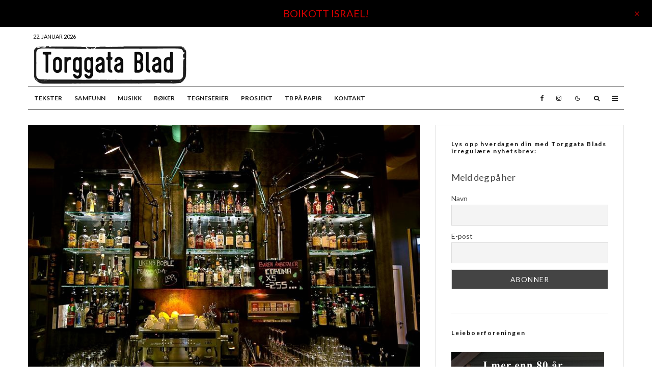

--- FILE ---
content_type: text/html; charset=UTF-8
request_url: https://torggatablad.no/sosialen/
body_size: 28075
content:
<!DOCTYPE html>
<html lang="nb-NO">
<head>
	<meta charset="UTF-8">
			<meta name="viewport" content="width=device-width, initial-scale=1">
		<link rel="profile" href="http://gmpg.org/xfn/11">
		<meta name="theme-color" content="#000000">
	<title>Sosialen &#8211; Torggata Blad</title>
<meta name='robots' content='max-image-preview:large' />
	<style>img:is([sizes="auto" i], [sizes^="auto," i]) { contain-intrinsic-size: 3000px 1500px }</style>
	<link rel='dns-prefetch' href='//www.google-analytics.com' />
<link rel='dns-prefetch' href='//fonts.googleapis.com' />
<link rel="alternate" type="application/rss+xml" title="Torggata Blad &raquo; strøm" href="https://torggatablad.no/feed/" />
<link rel="alternate" type="application/rss+xml" title="Torggata Blad &raquo; kommentarstrøm" href="https://torggatablad.no/comments/feed/" />
<link rel="alternate" type="application/rss+xml" title="Torggata Blad &raquo; Sosialen kommentarstrøm" href="https://torggatablad.no/sosialen/feed/" />
<script type="text/javascript">
/* <![CDATA[ */
window._wpemojiSettings = {"baseUrl":"https:\/\/s.w.org\/images\/core\/emoji\/16.0.1\/72x72\/","ext":".png","svgUrl":"https:\/\/s.w.org\/images\/core\/emoji\/16.0.1\/svg\/","svgExt":".svg","source":{"concatemoji":"https:\/\/torggatablad.no\/wp-includes\/js\/wp-emoji-release.min.js?ver=6.8.3"}};
/*! This file is auto-generated */
!function(s,n){var o,i,e;function c(e){try{var t={supportTests:e,timestamp:(new Date).valueOf()};sessionStorage.setItem(o,JSON.stringify(t))}catch(e){}}function p(e,t,n){e.clearRect(0,0,e.canvas.width,e.canvas.height),e.fillText(t,0,0);var t=new Uint32Array(e.getImageData(0,0,e.canvas.width,e.canvas.height).data),a=(e.clearRect(0,0,e.canvas.width,e.canvas.height),e.fillText(n,0,0),new Uint32Array(e.getImageData(0,0,e.canvas.width,e.canvas.height).data));return t.every(function(e,t){return e===a[t]})}function u(e,t){e.clearRect(0,0,e.canvas.width,e.canvas.height),e.fillText(t,0,0);for(var n=e.getImageData(16,16,1,1),a=0;a<n.data.length;a++)if(0!==n.data[a])return!1;return!0}function f(e,t,n,a){switch(t){case"flag":return n(e,"\ud83c\udff3\ufe0f\u200d\u26a7\ufe0f","\ud83c\udff3\ufe0f\u200b\u26a7\ufe0f")?!1:!n(e,"\ud83c\udde8\ud83c\uddf6","\ud83c\udde8\u200b\ud83c\uddf6")&&!n(e,"\ud83c\udff4\udb40\udc67\udb40\udc62\udb40\udc65\udb40\udc6e\udb40\udc67\udb40\udc7f","\ud83c\udff4\u200b\udb40\udc67\u200b\udb40\udc62\u200b\udb40\udc65\u200b\udb40\udc6e\u200b\udb40\udc67\u200b\udb40\udc7f");case"emoji":return!a(e,"\ud83e\udedf")}return!1}function g(e,t,n,a){var r="undefined"!=typeof WorkerGlobalScope&&self instanceof WorkerGlobalScope?new OffscreenCanvas(300,150):s.createElement("canvas"),o=r.getContext("2d",{willReadFrequently:!0}),i=(o.textBaseline="top",o.font="600 32px Arial",{});return e.forEach(function(e){i[e]=t(o,e,n,a)}),i}function t(e){var t=s.createElement("script");t.src=e,t.defer=!0,s.head.appendChild(t)}"undefined"!=typeof Promise&&(o="wpEmojiSettingsSupports",i=["flag","emoji"],n.supports={everything:!0,everythingExceptFlag:!0},e=new Promise(function(e){s.addEventListener("DOMContentLoaded",e,{once:!0})}),new Promise(function(t){var n=function(){try{var e=JSON.parse(sessionStorage.getItem(o));if("object"==typeof e&&"number"==typeof e.timestamp&&(new Date).valueOf()<e.timestamp+604800&&"object"==typeof e.supportTests)return e.supportTests}catch(e){}return null}();if(!n){if("undefined"!=typeof Worker&&"undefined"!=typeof OffscreenCanvas&&"undefined"!=typeof URL&&URL.createObjectURL&&"undefined"!=typeof Blob)try{var e="postMessage("+g.toString()+"("+[JSON.stringify(i),f.toString(),p.toString(),u.toString()].join(",")+"));",a=new Blob([e],{type:"text/javascript"}),r=new Worker(URL.createObjectURL(a),{name:"wpTestEmojiSupports"});return void(r.onmessage=function(e){c(n=e.data),r.terminate(),t(n)})}catch(e){}c(n=g(i,f,p,u))}t(n)}).then(function(e){for(var t in e)n.supports[t]=e[t],n.supports.everything=n.supports.everything&&n.supports[t],"flag"!==t&&(n.supports.everythingExceptFlag=n.supports.everythingExceptFlag&&n.supports[t]);n.supports.everythingExceptFlag=n.supports.everythingExceptFlag&&!n.supports.flag,n.DOMReady=!1,n.readyCallback=function(){n.DOMReady=!0}}).then(function(){return e}).then(function(){var e;n.supports.everything||(n.readyCallback(),(e=n.source||{}).concatemoji?t(e.concatemoji):e.wpemoji&&e.twemoji&&(t(e.twemoji),t(e.wpemoji)))}))}((window,document),window._wpemojiSettings);
/* ]]> */
</script>
<style id='wp-emoji-styles-inline-css' type='text/css'>

	img.wp-smiley, img.emoji {
		display: inline !important;
		border: none !important;
		box-shadow: none !important;
		height: 1em !important;
		width: 1em !important;
		margin: 0 0.07em !important;
		vertical-align: -0.1em !important;
		background: none !important;
		padding: 0 !important;
	}
</style>
<link rel='stylesheet' id='wp-block-library-css' href='https://torggatablad.no/wp-includes/css/dist/block-library/style.min.css?ver=6.8.3' type='text/css' media='all' />
<style id='classic-theme-styles-inline-css' type='text/css'>
/*! This file is auto-generated */
.wp-block-button__link{color:#fff;background-color:#32373c;border-radius:9999px;box-shadow:none;text-decoration:none;padding:calc(.667em + 2px) calc(1.333em + 2px);font-size:1.125em}.wp-block-file__button{background:#32373c;color:#fff;text-decoration:none}
</style>
<link rel='stylesheet' id='lets-info-up-block-css' href='https://torggatablad.no/wp-content/plugins/lets-info-up/frontend/css/style.min.css?ver=1.4.9' type='text/css' media='all' />
<style id='global-styles-inline-css' type='text/css'>
:root{--wp--preset--aspect-ratio--square: 1;--wp--preset--aspect-ratio--4-3: 4/3;--wp--preset--aspect-ratio--3-4: 3/4;--wp--preset--aspect-ratio--3-2: 3/2;--wp--preset--aspect-ratio--2-3: 2/3;--wp--preset--aspect-ratio--16-9: 16/9;--wp--preset--aspect-ratio--9-16: 9/16;--wp--preset--color--black: #000000;--wp--preset--color--cyan-bluish-gray: #abb8c3;--wp--preset--color--white: #ffffff;--wp--preset--color--pale-pink: #f78da7;--wp--preset--color--vivid-red: #cf2e2e;--wp--preset--color--luminous-vivid-orange: #ff6900;--wp--preset--color--luminous-vivid-amber: #fcb900;--wp--preset--color--light-green-cyan: #7bdcb5;--wp--preset--color--vivid-green-cyan: #00d084;--wp--preset--color--pale-cyan-blue: #8ed1fc;--wp--preset--color--vivid-cyan-blue: #0693e3;--wp--preset--color--vivid-purple: #9b51e0;--wp--preset--gradient--vivid-cyan-blue-to-vivid-purple: linear-gradient(135deg,rgba(6,147,227,1) 0%,rgb(155,81,224) 100%);--wp--preset--gradient--light-green-cyan-to-vivid-green-cyan: linear-gradient(135deg,rgb(122,220,180) 0%,rgb(0,208,130) 100%);--wp--preset--gradient--luminous-vivid-amber-to-luminous-vivid-orange: linear-gradient(135deg,rgba(252,185,0,1) 0%,rgba(255,105,0,1) 100%);--wp--preset--gradient--luminous-vivid-orange-to-vivid-red: linear-gradient(135deg,rgba(255,105,0,1) 0%,rgb(207,46,46) 100%);--wp--preset--gradient--very-light-gray-to-cyan-bluish-gray: linear-gradient(135deg,rgb(238,238,238) 0%,rgb(169,184,195) 100%);--wp--preset--gradient--cool-to-warm-spectrum: linear-gradient(135deg,rgb(74,234,220) 0%,rgb(151,120,209) 20%,rgb(207,42,186) 40%,rgb(238,44,130) 60%,rgb(251,105,98) 80%,rgb(254,248,76) 100%);--wp--preset--gradient--blush-light-purple: linear-gradient(135deg,rgb(255,206,236) 0%,rgb(152,150,240) 100%);--wp--preset--gradient--blush-bordeaux: linear-gradient(135deg,rgb(254,205,165) 0%,rgb(254,45,45) 50%,rgb(107,0,62) 100%);--wp--preset--gradient--luminous-dusk: linear-gradient(135deg,rgb(255,203,112) 0%,rgb(199,81,192) 50%,rgb(65,88,208) 100%);--wp--preset--gradient--pale-ocean: linear-gradient(135deg,rgb(255,245,203) 0%,rgb(182,227,212) 50%,rgb(51,167,181) 100%);--wp--preset--gradient--electric-grass: linear-gradient(135deg,rgb(202,248,128) 0%,rgb(113,206,126) 100%);--wp--preset--gradient--midnight: linear-gradient(135deg,rgb(2,3,129) 0%,rgb(40,116,252) 100%);--wp--preset--font-size--small: 13px;--wp--preset--font-size--medium: 20px;--wp--preset--font-size--large: 36px;--wp--preset--font-size--x-large: 42px;--wp--preset--spacing--20: 0.44rem;--wp--preset--spacing--30: 0.67rem;--wp--preset--spacing--40: 1rem;--wp--preset--spacing--50: 1.5rem;--wp--preset--spacing--60: 2.25rem;--wp--preset--spacing--70: 3.38rem;--wp--preset--spacing--80: 5.06rem;--wp--preset--shadow--natural: 6px 6px 9px rgba(0, 0, 0, 0.2);--wp--preset--shadow--deep: 12px 12px 50px rgba(0, 0, 0, 0.4);--wp--preset--shadow--sharp: 6px 6px 0px rgba(0, 0, 0, 0.2);--wp--preset--shadow--outlined: 6px 6px 0px -3px rgba(255, 255, 255, 1), 6px 6px rgba(0, 0, 0, 1);--wp--preset--shadow--crisp: 6px 6px 0px rgba(0, 0, 0, 1);}:where(.is-layout-flex){gap: 0.5em;}:where(.is-layout-grid){gap: 0.5em;}body .is-layout-flex{display: flex;}.is-layout-flex{flex-wrap: wrap;align-items: center;}.is-layout-flex > :is(*, div){margin: 0;}body .is-layout-grid{display: grid;}.is-layout-grid > :is(*, div){margin: 0;}:where(.wp-block-columns.is-layout-flex){gap: 2em;}:where(.wp-block-columns.is-layout-grid){gap: 2em;}:where(.wp-block-post-template.is-layout-flex){gap: 1.25em;}:where(.wp-block-post-template.is-layout-grid){gap: 1.25em;}.has-black-color{color: var(--wp--preset--color--black) !important;}.has-cyan-bluish-gray-color{color: var(--wp--preset--color--cyan-bluish-gray) !important;}.has-white-color{color: var(--wp--preset--color--white) !important;}.has-pale-pink-color{color: var(--wp--preset--color--pale-pink) !important;}.has-vivid-red-color{color: var(--wp--preset--color--vivid-red) !important;}.has-luminous-vivid-orange-color{color: var(--wp--preset--color--luminous-vivid-orange) !important;}.has-luminous-vivid-amber-color{color: var(--wp--preset--color--luminous-vivid-amber) !important;}.has-light-green-cyan-color{color: var(--wp--preset--color--light-green-cyan) !important;}.has-vivid-green-cyan-color{color: var(--wp--preset--color--vivid-green-cyan) !important;}.has-pale-cyan-blue-color{color: var(--wp--preset--color--pale-cyan-blue) !important;}.has-vivid-cyan-blue-color{color: var(--wp--preset--color--vivid-cyan-blue) !important;}.has-vivid-purple-color{color: var(--wp--preset--color--vivid-purple) !important;}.has-black-background-color{background-color: var(--wp--preset--color--black) !important;}.has-cyan-bluish-gray-background-color{background-color: var(--wp--preset--color--cyan-bluish-gray) !important;}.has-white-background-color{background-color: var(--wp--preset--color--white) !important;}.has-pale-pink-background-color{background-color: var(--wp--preset--color--pale-pink) !important;}.has-vivid-red-background-color{background-color: var(--wp--preset--color--vivid-red) !important;}.has-luminous-vivid-orange-background-color{background-color: var(--wp--preset--color--luminous-vivid-orange) !important;}.has-luminous-vivid-amber-background-color{background-color: var(--wp--preset--color--luminous-vivid-amber) !important;}.has-light-green-cyan-background-color{background-color: var(--wp--preset--color--light-green-cyan) !important;}.has-vivid-green-cyan-background-color{background-color: var(--wp--preset--color--vivid-green-cyan) !important;}.has-pale-cyan-blue-background-color{background-color: var(--wp--preset--color--pale-cyan-blue) !important;}.has-vivid-cyan-blue-background-color{background-color: var(--wp--preset--color--vivid-cyan-blue) !important;}.has-vivid-purple-background-color{background-color: var(--wp--preset--color--vivid-purple) !important;}.has-black-border-color{border-color: var(--wp--preset--color--black) !important;}.has-cyan-bluish-gray-border-color{border-color: var(--wp--preset--color--cyan-bluish-gray) !important;}.has-white-border-color{border-color: var(--wp--preset--color--white) !important;}.has-pale-pink-border-color{border-color: var(--wp--preset--color--pale-pink) !important;}.has-vivid-red-border-color{border-color: var(--wp--preset--color--vivid-red) !important;}.has-luminous-vivid-orange-border-color{border-color: var(--wp--preset--color--luminous-vivid-orange) !important;}.has-luminous-vivid-amber-border-color{border-color: var(--wp--preset--color--luminous-vivid-amber) !important;}.has-light-green-cyan-border-color{border-color: var(--wp--preset--color--light-green-cyan) !important;}.has-vivid-green-cyan-border-color{border-color: var(--wp--preset--color--vivid-green-cyan) !important;}.has-pale-cyan-blue-border-color{border-color: var(--wp--preset--color--pale-cyan-blue) !important;}.has-vivid-cyan-blue-border-color{border-color: var(--wp--preset--color--vivid-cyan-blue) !important;}.has-vivid-purple-border-color{border-color: var(--wp--preset--color--vivid-purple) !important;}.has-vivid-cyan-blue-to-vivid-purple-gradient-background{background: var(--wp--preset--gradient--vivid-cyan-blue-to-vivid-purple) !important;}.has-light-green-cyan-to-vivid-green-cyan-gradient-background{background: var(--wp--preset--gradient--light-green-cyan-to-vivid-green-cyan) !important;}.has-luminous-vivid-amber-to-luminous-vivid-orange-gradient-background{background: var(--wp--preset--gradient--luminous-vivid-amber-to-luminous-vivid-orange) !important;}.has-luminous-vivid-orange-to-vivid-red-gradient-background{background: var(--wp--preset--gradient--luminous-vivid-orange-to-vivid-red) !important;}.has-very-light-gray-to-cyan-bluish-gray-gradient-background{background: var(--wp--preset--gradient--very-light-gray-to-cyan-bluish-gray) !important;}.has-cool-to-warm-spectrum-gradient-background{background: var(--wp--preset--gradient--cool-to-warm-spectrum) !important;}.has-blush-light-purple-gradient-background{background: var(--wp--preset--gradient--blush-light-purple) !important;}.has-blush-bordeaux-gradient-background{background: var(--wp--preset--gradient--blush-bordeaux) !important;}.has-luminous-dusk-gradient-background{background: var(--wp--preset--gradient--luminous-dusk) !important;}.has-pale-ocean-gradient-background{background: var(--wp--preset--gradient--pale-ocean) !important;}.has-electric-grass-gradient-background{background: var(--wp--preset--gradient--electric-grass) !important;}.has-midnight-gradient-background{background: var(--wp--preset--gradient--midnight) !important;}.has-small-font-size{font-size: var(--wp--preset--font-size--small) !important;}.has-medium-font-size{font-size: var(--wp--preset--font-size--medium) !important;}.has-large-font-size{font-size: var(--wp--preset--font-size--large) !important;}.has-x-large-font-size{font-size: var(--wp--preset--font-size--x-large) !important;}
:where(.wp-block-post-template.is-layout-flex){gap: 1.25em;}:where(.wp-block-post-template.is-layout-grid){gap: 1.25em;}
:where(.wp-block-columns.is-layout-flex){gap: 2em;}:where(.wp-block-columns.is-layout-grid){gap: 2em;}
:root :where(.wp-block-pullquote){font-size: 1.5em;line-height: 1.6;}
</style>
<link rel='stylesheet' id='lets-review-api-css' href='https://torggatablad.no/wp-content/plugins/lets-review/assets/css/style-api.min.css?ver=3.4.3' type='text/css' media='all' />
<link rel='stylesheet' id='font-awesome-css' href='https://torggatablad.no/wp-content/plugins/lets-review/assets/fonts/fontawesome/css/fontawesome.min.css?ver=3.4.3' type='text/css' media='all' />
<link rel='stylesheet' id='font-awesome-regular-css' href='https://torggatablad.no/wp-content/plugins/lets-review/assets/fonts/fontawesome/css/regular.min.css?ver=3.4.3' type='text/css' media='all' />
<link rel='stylesheet' id='font-awesome-solid-css' href='https://torggatablad.no/wp-content/plugins/lets-review/assets/fonts/fontawesome/css/solid.min.css?ver=3.4.3' type='text/css' media='all' />
<link rel='stylesheet' id='lets-live-blog-css' href='https://torggatablad.no/wp-content/plugins/lets-live-blog/frontend/css/style.min.css?ver=1.2.2' type='text/css' media='all' />
<link rel='stylesheet' id='lets-live-blog-icons-css' href='https://torggatablad.no/wp-content/plugins/lets-live-blog/frontend/css/fonts/style.css?ver=1.2.2' type='text/css' media='all' />
<link rel='stylesheet' id='zeen-style-css' href='https://torggatablad.no/wp-content/themes/zeen/assets/css/style.min.css?ver=1747294261' type='text/css' media='all' />
<style id='zeen-style-inline-css' type='text/css'>
.content-bg, .block-skin-5:not(.skin-inner), .block-skin-5.skin-inner > .tipi-row-inner-style, .article-layout-skin-1.title-cut-bl .hero-wrap .meta:before, .article-layout-skin-1.title-cut-bc .hero-wrap .meta:before, .article-layout-skin-1.title-cut-bl .hero-wrap .share-it:before, .article-layout-skin-1.title-cut-bc .hero-wrap .share-it:before, .standard-archive .page-header, .skin-dark .flickity-viewport, .zeen__var__options label { background: #ffffff;}a.zeen-pin-it{position: absolute}.background.mask {background-color: transparent}.side-author__wrap .mask a {display:inline-block;height:70px}.timed-pup,.modal-wrap {position:fixed;visibility:hidden}.to-top__fixed .to-top a{background-color:#000000; color: #fff}.site-inner { background-color: #fff; }.splitter svg g { fill: #fff; }.inline-post .block article .title { font-size: 20px;}.fontfam-1 { font-family: 'Playfair Display',serif!important;}input,input[type="number"],.body-f1, .quotes-f1 blockquote, .quotes-f1 q, .by-f1 .byline, .sub-f1 .subtitle, .wh-f1 .widget-title, .headings-f1 h1, .headings-f1 h2, .headings-f1 h3, .headings-f1 h4, .headings-f1 h5, .headings-f1 h6, .font-1, div.jvectormap-tip {font-family:'Playfair Display',serif;font-weight: 400;font-style: normal;}.fontfam-2 { font-family:'Lato',sans-serif!important; }input[type=submit], button, .tipi-button,.button,.wpcf7-submit,.button__back__home,.body-f2, .quotes-f2 blockquote, .quotes-f2 q, .by-f2 .byline, .sub-f2 .subtitle, .wh-f2 .widget-title, .headings-f2 h1, .headings-f2 h2, .headings-f2 h3, .headings-f2 h4, .headings-f2 h5, .headings-f2 h6, .font-2 {font-family:'Lato',sans-serif;font-weight: 400;font-style: normal;}.fontfam-3 { font-family:'Montserrat',sans-serif!important;}.body-f3, .quotes-f3 blockquote, .quotes-f3 q, .by-f3 .byline, .sub-f3 .subtitle, .wh-f3 .widget-title, .headings-f3 h1, .headings-f3 h2, .headings-f3 h3, .headings-f3 h4, .headings-f3 h5, .headings-f3 h6, .font-3 {font-family:'Montserrat',sans-serif;font-style: normal;font-weight: 400;}.tipi-row, .tipi-builder-on .contents-wrap > p { max-width: 1230px ; }.slider-columns--3 article { width: 360px }.slider-columns--2 article { width: 555px }.slider-columns--4 article { width: 262.5px }.single .site-content .tipi-row { max-width: 1230px ; }.single-product .site-content .tipi-row { max-width: 1230px ; }.date--secondary { color: #000000; }.date--main { color: #f8d92f; }.global-accent-border { border-color: #000000; }.trending-accent-border { border-color: #000000; }.trending-accent-bg { border-color: #000000; }.wpcf7-submit, .tipi-button.block-loader { background: #000000; }.wpcf7-submit:hover, .tipi-button.block-loader:hover { background: #b30000; }.tipi-button.block-loader { color: #fff!important; }.wpcf7-submit { background: #18181e; }.wpcf7-submit:hover { background: #111; }.global-accent-bg, .icon-base-2:hover .icon-bg, #progress { background-color: #000000; }.global-accent-text, .mm-submenu-2 .mm-51 .menu-wrap > .sub-menu > li > a { color: #000000; }body { color:#444;}.excerpt { color:#444;}.mode--alt--b .excerpt, .block-skin-2 .excerpt, .block-skin-2 .preview-classic .custom-button__fill-2 { color:#ffffff!important;}.read-more-wrap { color:#767676;}.logo-fallback a { color:#000!important;}.site-mob-header .logo-fallback a { color:#000!important;}blockquote:not(.comment-excerpt) { color:#111;}.mode--alt--b blockquote:not(.comment-excerpt), .mode--alt--b .block-skin-0.block-wrap-quote .block-wrap-quote blockquote:not(.comment-excerpt), .mode--alt--b .block-skin-0.block-wrap-quote .block-wrap-quote blockquote:not(.comment-excerpt) span { color:#fff!important;}.byline, .byline a { color:#888;}.mode--alt--b .block-wrap-classic .byline, .mode--alt--b .block-wrap-classic .byline a, .mode--alt--b .block-wrap-thumbnail .byline, .mode--alt--b .block-wrap-thumbnail .byline a, .block-skin-2 .byline a, .block-skin-2 .byline { color:#ffffff;}.preview-classic .meta .title, .preview-thumbnail .meta .title,.preview-56 .meta .title{ color:#111;}h1, h2, h3, h4, h5, h6, .block-title { color:#111;}.sidebar-widget  .widget-title { color:#111!important;}.link-color-wrap p > a, .link-color-wrap p > em a, .link-color-wrap p > strong a {
			text-decoration: underline; text-decoration-color: #a20000; text-decoration-thickness: 1px; text-decoration-style:solid}.link-color-wrap a, .woocommerce-Tabs-panel--description a { color: #a20000; }.mode--alt--b .link-color-wrap a, .mode--alt--b .woocommerce-Tabs-panel--description a { color: #870e0e; }.copyright, .site-footer .bg-area-inner .copyright a { color: #8e8e8e; }.link-color-wrap a:hover { color: #000; }.mode--alt--b .link-color-wrap a:hover { color: #dd3333; }body{line-height:1.66}input[type=submit], button, .tipi-button,.button,.wpcf7-submit,.button__back__home{letter-spacing:0.03em}.sub-menu a:not(.tipi-button){letter-spacing:0.1em}.widget-title{letter-spacing:0.15em}html, body{font-size:15px}.byline{font-size:12px}input[type=submit], button, .tipi-button,.button,.wpcf7-submit,.button__back__home{font-size:11px}.excerpt{font-size:15px}.logo-fallback, .secondary-wrap .logo-fallback a{font-size:22px}.logo span{font-size:12px}.breadcrumbs{font-size:10px}.hero-meta.tipi-s-typo .title{font-size:20px}.hero-meta.tipi-s-typo .subtitle{font-size:15px}.hero-meta.tipi-m-typo .title{font-size:20px}.hero-meta.tipi-m-typo .subtitle{font-size:15px}.hero-meta.tipi-xl-typo .title{font-size:20px}.hero-meta.tipi-xl-typo .subtitle{font-size:15px}.block-html-content h1, .single-content .entry-content h1{font-size:20px}.block-html-content h2, .single-content .entry-content h2{font-size:20px}.block-html-content h3, .single-content .entry-content h3{font-size:20px}.block-html-content h4, .single-content .entry-content h4{font-size:20px}.block-html-content h5, .single-content .entry-content h5{font-size:18px}.footer-block-links{font-size:8px}blockquote, q{font-size:20px}.site-footer .copyright{font-size:12px}.footer-navigation{font-size:12px}.site-footer .menu-icons{font-size:12px}.block-title, .page-title{font-size:24px}.block-subtitle{font-size:18px}.block-col-self .preview-2 .title{font-size:22px}.block-wrap-classic .tipi-m-typo .title-wrap .title{font-size:22px}.tipi-s-typo .title, .ppl-s-3 .tipi-s-typo .title, .zeen-col--wide .ppl-s-3 .tipi-s-typo .title, .preview-1 .title, .preview-21:not(.tipi-xs-typo) .title{font-size:22px}.tipi-xs-typo .title, .tipi-basket-wrap .basket-item .title{font-size:15px}.meta .read-more-wrap{font-size:11px}.widget-title{font-size:12px}.split-1:not(.preview-thumbnail) .mask{-webkit-flex: 0 0 calc( 34% - 15px);
					-ms-flex: 0 0 calc( 34% - 15px);
					flex: 0 0 calc( 34% - 15px);
					width: calc( 34% - 15px);}.preview-thumbnail .mask{-webkit-flex: 0 0 65px;
					-ms-flex: 0 0 65px;
					flex: 0 0 65px;
					width: 65px;}.footer-lower-area{padding-top:40px}.footer-lower-area{padding-bottom:40px}.footer-upper-area{padding-bottom:40px}.footer-upper-area{padding-top:40px}.footer-widget-wrap{padding-bottom:40px}.footer-widget-wrap{padding-top:40px}.tipi-button-cta-header{font-size:12px}#top-bar-message{font-size:12px}.tipi-button.block-loader, .wpcf7-submit, .mc4wp-form-fields button { font-weight: 700;}.main-navigation .horizontal-menu, .main-navigation .menu-item, .main-navigation .menu-icon .menu-icon--text,  .main-navigation .tipi-i-search span { font-weight: 700;}.footer-lower-area, .footer-lower-area .menu-item, .footer-lower-area .menu-icon span {font-weight: 700;}.widget-title {font-weight: 700!important;}input[type=submit], button, .tipi-button,.button,.wpcf7-submit,.button__back__home{ text-transform: uppercase; }.entry-title{ text-transform: none; }.logo-fallback{ text-transform: none; }.block-wrap-slider .title-wrap .title{ text-transform: none; }.block-wrap-grid .title-wrap .title, .tile-design-4 .meta .title-wrap .title{ text-transform: none; }.block-wrap-classic .title-wrap .title{ text-transform: none; }.block-title{ text-transform: none; }.meta .excerpt .read-more{ text-transform: uppercase; }.preview-grid .read-more{ text-transform: uppercase; }.block-subtitle{ text-transform: none; }.byline{ text-transform: none; }.widget-title{ text-transform: none; }.main-navigation .menu-item, .main-navigation .menu-icon .menu-icon--text{ text-transform: uppercase; }.secondary-navigation, .secondary-wrap .menu-icon .menu-icon--text{ text-transform: uppercase; }.footer-lower-area .menu-item, .footer-lower-area .menu-icon span{ text-transform: uppercase; }.sub-menu a:not(.tipi-button){ text-transform: none; }.site-mob-header .menu-item, .site-mob-header .menu-icon span{ text-transform: uppercase; }.single-content .entry-content h1, .single-content .entry-content h2, .single-content .entry-content h3, .single-content .entry-content h4, .single-content .entry-content h5, .single-content .entry-content h6, .meta__full h1, .meta__full h2, .meta__full h3, .meta__full h4, .meta__full h5, .bbp__thread__title{ text-transform: none; }.mm-submenu-2 .mm-11 .menu-wrap > *, .mm-submenu-2 .mm-31 .menu-wrap > *, .mm-submenu-2 .mm-21 .menu-wrap > *, .mm-submenu-2 .mm-51 .menu-wrap > *  { border-top: 3px solid transparent; }.separation-border { margin-bottom: 30px; }.load-more-wrap-1 { padding-top: 30px; }.block-wrap-classic .inf-spacer + .block:not(.block-62) { margin-top: 30px; }.block-title-wrap-style .block-title:after, .block-title-wrap-style .block-title:before { border-top: 1px #0a0a0a solid;}.separation-border-v { background: #eee;}.separation-border-v { height: calc( 100% -  30px - 1px); }@media only screen and (max-width: 480px) {.separation-border { margin-bottom: 30px;}}.sidebar-wrap .sidebar { padding-right: 30px; padding-left: 30px; padding-top:0px; padding-bottom:0px; }.sidebar-left .sidebar-wrap .sidebar { padding-right: 30px; padding-left: 30px; }@media only screen and (min-width: 481px) {}@media only screen and (max-width: 859px) {.mobile__design--side .mask {
		width: calc( 34% - 15px);
	}}@media only screen and (min-width: 860px) {input[type=submit], button, .tipi-button,.button,.wpcf7-submit,.button__back__home{letter-spacing:0.09em}.hero-meta.tipi-s-typo .title{font-size:30px}.hero-meta.tipi-s-typo .subtitle{font-size:18px}.hero-meta.tipi-m-typo .title{font-size:30px}.hero-meta.tipi-m-typo .subtitle{font-size:18px}.hero-meta.tipi-xl-typo .title{font-size:30px}.hero-meta.tipi-xl-typo .subtitle{font-size:18px}.block-html-content h1, .single-content .entry-content h1{font-size:30px}.block-html-content h2, .single-content .entry-content h2{font-size:30px}.block-html-content h3, .single-content .entry-content h3{font-size:24px}.block-html-content h4, .single-content .entry-content h4{font-size:24px}blockquote, q{font-size:25px}.main-navigation, .main-navigation .menu-icon--text{font-size:12px}.sub-menu a:not(.tipi-button){font-size:12px}.main-navigation .menu-icon, .main-navigation .trending-icon-solo{font-size:12px}.secondary-wrap-v .standard-drop>a,.secondary-wrap, .secondary-wrap a, .secondary-wrap .menu-icon--text{font-size:11px}.secondary-wrap .menu-icon, .secondary-wrap .menu-icon a, .secondary-wrap .trending-icon-solo{font-size:13px}.layout-side-info .details{width:130px;float:left}.title-contrast .hero-wrap { height: calc( 100vh - 99px ); }.block-col-self .block-71 .tipi-s-typo .title { font-size: 18px; }.zeen-col--narrow .block-wrap-classic .tipi-m-typo .title-wrap .title { font-size: 18px; }.mode--alt--b .footer-widget-area:not(.footer-widget-area-1) + .footer-lower-area { border-top:1px #333333 solid ; }.footer-widget-wrap { border-right:1px #333333 solid ; }.footer-widget-wrap .widget_search form, .footer-widget-wrap select { border-color:#333333; }.footer-widget-wrap .zeen-widget { border-bottom:1px #333333 solid ; }.footer-widget-wrap .zeen-widget .preview-thumbnail { border-bottom-color: #333333;}.secondary-wrap .menu-padding, .secondary-wrap .ul-padding > li > a {
			padding-top: 10px;
			padding-bottom: 10px;
		}}@media only screen and (min-width: 1240px) {.hero-l .single-content {padding-top: 45px}.align-fs .contents-wrap .video-wrap, .align-fs-center .aligncenter.size-full, .align-fs-center .wp-caption.aligncenter .size-full, .align-fs-center .tiled-gallery, .align-fs .alignwide { width: 1170px; }.align-fs .contents-wrap .video-wrap { height: 658px; }.has-bg .align-fs .contents-wrap .video-wrap, .has-bg .align-fs .alignwide, .has-bg .align-fs-center .aligncenter.size-full, .has-bg .align-fs-center .wp-caption.aligncenter .size-full, .has-bg .align-fs-center .tiled-gallery { width: 1230px; }.has-bg .align-fs .contents-wrap .video-wrap { height: 691px; }html, body{font-size:18px}.logo-fallback, .secondary-wrap .logo-fallback a{font-size:30px}.hero-meta.tipi-s-typo .title{font-size:36px}.hero-meta.tipi-m-typo .title{font-size:44px}.hero-meta.tipi-xl-typo .title{font-size:50px}.block-html-content h1, .single-content .entry-content h1{font-size:44px}.block-html-content h2, .single-content .entry-content h2{font-size:40px}.block-html-content h3, .single-content .entry-content h3{font-size:30px}.block-html-content h4, .single-content .entry-content h4{font-size:20px}.block-title, .page-title{font-size:40px}.block-subtitle{font-size:20px}.block-col-self .preview-2 .title{font-size:36px}.block-wrap-classic .tipi-m-typo .title-wrap .title{font-size:30px}.tipi-s-typo .title, .ppl-s-3 .tipi-s-typo .title, .zeen-col--wide .ppl-s-3 .tipi-s-typo .title, .preview-1 .title, .preview-21:not(.tipi-xs-typo) .title{font-size:24px}.split-1:not(.preview-thumbnail) .mask{-webkit-flex: 0 0 calc( 50% - 15px);
					-ms-flex: 0 0 calc( 50% - 15px);
					flex: 0 0 calc( 50% - 15px);
					width: calc( 50% - 15px);}.footer-lower-area{padding-top:90px}.footer-lower-area{padding-bottom:90px}.footer-upper-area{padding-bottom:50px}.footer-upper-area{padding-top:50px}.footer-widget-wrap{padding-bottom:50px}.footer-widget-wrap{padding-top:50px}#top-bar-message{font-size:20px}}.main-menu-bar-color-1 .current-menu-item > a, .main-menu-bar-color-1 .menu-main-menu > .dropper.active:not(.current-menu-item) > a { background-color: #111;}.site-header a { color: #111; }.site-skin-3.content-subscribe, .site-skin-3.content-subscribe .subtitle, .site-skin-3.content-subscribe input, .site-skin-3.content-subscribe h2 { color: #ffffff; } .site-skin-3.content-subscribe input[type="email"] { border-color: #ffffff; }.footer-widget-wrap .widget_search form { border-color:#333; }.sidebar-wrap .sidebar { border:1px #ddd solid ; }.content-area .zeen-widget { border: 0 #ddd solid ; border-width: 0 0 1px 0; }.content-area .zeen-widget { padding:30px 0px 30px; }.grid-image-1 .mask-overlay { background-color: #1a1d1e ; }.with-fi.preview-grid,.with-fi.preview-grid .byline,.with-fi.preview-grid .subtitle, .with-fi.preview-grid a { color: #fff; }.preview-grid .mask-overlay { opacity: 0.2 ; }@media (pointer: fine) {.preview-grid:hover .mask-overlay { opacity: 0.6 ; }}.slider-image-1 .mask-overlay { background-color: #1a1d1e ; }.with-fi.preview-slider-overlay,.with-fi.preview-slider-overlay .byline,.with-fi.preview-slider-overlay .subtitle, .with-fi.preview-slider-overlay a { color: #fff; }.preview-slider-overlay .mask-overlay { opacity: 0.2 ; }@media (pointer: fine) {.preview-slider-overlay:hover .mask-overlay { opacity: 0.6 ; }}.top-bar-message { background: #000000; color: #d30000; padding:10px;}.site-footer .footer-widget-bg-area, .site-footer .footer-widget-bg-area .woo-product-rating span, .site-footer .footer-widget-bg-area .stack-design-3 .meta { background-color: #272727; }.site-footer .footer-widget-bg-area .background { background-image: none; opacity: 1; }.site-footer .footer-widget-bg-area .block-skin-0 .tipi-arrow { color:#dddede; border-color:#dddede; }.site-footer .footer-widget-bg-area .block-skin-0 .tipi-arrow i:after{ background:#dddede; }.site-footer .footer-widget-bg-area,.site-footer .footer-widget-bg-area .byline,.site-footer .footer-widget-bg-area a,.site-footer .footer-widget-bg-area .widget_search form *,.site-footer .footer-widget-bg-area h3,.site-footer .footer-widget-bg-area .widget-title { color:#dddede; }.site-footer .footer-widget-bg-area .tipi-spin.tipi-row-inner-style:before { border-color:#dddede; }.content-subscribe .bg-area, .content-subscribe .bg-area .woo-product-rating span, .content-subscribe .bg-area .stack-design-3 .meta { background-color: #332a2a; }.content-subscribe .bg-area .background { opacity: 0.79; }.content-subscribe .bg-area,.content-subscribe .bg-area .byline,.content-subscribe .bg-area a,.content-subscribe .bg-area .widget_search form *,.content-subscribe .bg-area h3,.content-subscribe .bg-area .widget-title { color:#ffffff; }.content-subscribe .bg-area .tipi-spin.tipi-row-inner-style:before { border-color:#ffffff; }.main-navigation, .main-navigation .menu-icon--text { color: #1e1e1e; }.main-navigation .horizontal-menu>li>a { padding-left: 12px; padding-right: 12px; }.main-navigation-border { border-bottom:1px #0a0a0a solid ; }.main-navigation-border .drop-search { border-top:1px #0a0a0a solid ; }#progress {bottom: 0;height: 1px; }.sticky-menu-2:not(.active) #progress  { bottom: -1px;  }#progress { background-color: #000000; }.main-navigation-border { border-top: 1px #000000 solid ; }.main-navigation .horizontal-menu .drop, .main-navigation .horizontal-menu > li > a, .date--main {
			padding-top: 12px;
			padding-bottom: 12px;
		}.site-mob-header .menu-icon { font-size: 13px; }.secondary-wrap-v .standard-drop>a,.secondary-wrap, .secondary-wrap a, .secondary-wrap .menu-icon--text { color: #000000; }.secondary-wrap .menu-secondary > li > a, .secondary-icons li > a { padding-left: 7px; padding-right: 7px; }.mc4wp-form-fields input[type=submit], .mc4wp-form-fields button, #subscribe-submit input[type=submit], .subscribe-wrap input[type=submit] {color: #fff;background-color: #121212;}.site-mob-header:not(.site-mob-header-11) .header-padding .logo-main-wrap, .site-mob-header:not(.site-mob-header-11) .header-padding .icons-wrap a, .site-mob-header-11 .header-padding {
		padding-top: 20px;
		padding-bottom: 20px;
	}.site-header .header-padding {
		padding-top:0px;
		padding-bottom:5px;
	}.subscribe-wrap, .subscribe-wrap .content div { color: #fff; }.slide-in-box:not(.slide-in-2) { background-image: url(https://torggatablad.no/wp-content/uploads/2023/11/noah_ad_360.jpg); }@media only screen and (min-width: 860px){.tipi-m-0 {display: none}}
</style>
<link rel='stylesheet' id='zeen-child-style-css' href='https://torggatablad.no/wp-content/themes/zeen-child/style.css?ver=6.8.3' type='text/css' media='all' />
<link rel='stylesheet' id='zeen-dark-mode-css' href='https://torggatablad.no/wp-content/themes/zeen/assets/css/dark.min.css?ver=1747294261' type='text/css' media='all' />
<link rel='stylesheet' id='zeen-fonts-css' href='https://fonts.googleapis.com/css?family=Playfair+Display%3A400%2Citalic%7CLato%3A400%2C700%7CMontserrat%3A400%2C700&#038;subset=latin&#038;display=swap' type='text/css' media='all' />
<link rel='stylesheet' id='photoswipe-css' href='https://torggatablad.no/wp-content/themes/zeen/assets/css/photoswipe.min.css?ver=4.1.3' type='text/css' media='all' />
<link rel='stylesheet' id='newsletter-css' href='https://torggatablad.no/wp-content/plugins/newsletter/style.css?ver=8.9.9' type='text/css' media='all' />
<style id='newsletter-inline-css' type='text/css'>
.tnp-widget input.tnp-submit:hover {
	background-color: #000000;
}
</style>
<link rel='stylesheet' id='login-with-ajax-css' href='https://torggatablad.no/wp-content/plugins/login-with-ajax/templates/widget.css?ver=4.4' type='text/css' media='all' />
<script type="text/javascript" src="https://torggatablad.no/wp-includes/js/jquery/jquery.min.js?ver=3.7.1" id="jquery-core-js"></script>
<script type="text/javascript" src="https://torggatablad.no/wp-includes/js/jquery/jquery-migrate.min.js?ver=3.4.1" id="jquery-migrate-js"></script>
<script type="text/javascript" id="login-with-ajax-js-extra">
/* <![CDATA[ */
var LWA = {"ajaxurl":"https:\/\/torggatablad.no\/wp-admin\/admin-ajax.php","off":""};
/* ]]> */
</script>
<script type="text/javascript" src="https://torggatablad.no/wp-content/themes/zeen/plugins/login-with-ajax/login-with-ajax.js?ver=4.4" id="login-with-ajax-js"></script>
<script type="text/javascript" src="https://torggatablad.no/wp-content/plugins/login-with-ajax/ajaxify/ajaxify.min.js?ver=4.4" id="login-with-ajax-ajaxify-js"></script>
<link rel="https://api.w.org/" href="https://torggatablad.no/wp-json/" /><link rel="alternate" title="JSON" type="application/json" href="https://torggatablad.no/wp-json/wp/v2/posts/1973" /><link rel="EditURI" type="application/rsd+xml" title="RSD" href="https://torggatablad.no/xmlrpc.php?rsd" />
<meta name="generator" content="WordPress 6.8.3" />
<link rel="canonical" href="https://torggatablad.no/sosialen/" />
<link rel='shortlink' href='https://torggatablad.no/?p=1973' />
<link rel="alternate" title="oEmbed (JSON)" type="application/json+oembed" href="https://torggatablad.no/wp-json/oembed/1.0/embed?url=https%3A%2F%2Ftorggatablad.no%2Fsosialen%2F" />
<link rel="alternate" title="oEmbed (XML)" type="text/xml+oembed" href="https://torggatablad.no/wp-json/oembed/1.0/embed?url=https%3A%2F%2Ftorggatablad.no%2Fsosialen%2F&#038;format=xml" />
	<!-- Google Analytics -->
	<script>
	window.ga=window.ga||function(){(ga.q=ga.q||[]).push(arguments)};ga.l=+new Date;
	ga('create', 'UA-48726409-2', 'auto');
	ga('send', 'pageview');
			ga('set', 'anonymizeIp', true);
		</script>
	<!-- End Google Analytics -->
	<link rel="preload" type="font/woff2" as="font" href="https://torggatablad.no/wp-content/themes/zeen/assets/css/tipi/tipi.woff2?9oa0lg" crossorigin="anonymous"><link rel="dns-prefetch" href="//fonts.googleapis.com"><link rel="preconnect" href="https://fonts.gstatic.com/" crossorigin="anonymous"><link rel="preload" as="image" href="https://torggatablad.no/wp-content/uploads/2015/05/sosialen.jpg" imagesrcset="https://torggatablad.no/wp-content/uploads/2015/05/sosialen.jpg 800w, https://torggatablad.no/wp-content/uploads/2015/05/sosialen-300x200.jpg 300w" imagesizes="(max-width: 770px) 100vw, 770px">	<meta property="og:title" content="Sosialen">
	<meta property="og:description" content="">
	<meta property="og:image" content="https://torggatablad.no/wp-content/uploads/2015/05/sosialen.jpg">
	<meta property="og:url" content="https://torggatablad.no/sosialen/">
	<meta name="twitter:card" content="summary_large_image">
	<meta property="og:site_name" content="Torggata Blad">
	<meta property="og:type" content="website">
	<meta property="fb:app_id" content="576946302801784"><link rel="icon" href="https://torggatablad.no/wp-content/uploads/2019/06/cropped-knips0-32x32.png" sizes="32x32" />
<link rel="icon" href="https://torggatablad.no/wp-content/uploads/2019/06/cropped-knips0-192x192.png" sizes="192x192" />
<link rel="apple-touch-icon" href="https://torggatablad.no/wp-content/uploads/2019/06/cropped-knips0-180x180.png" />
<meta name="msapplication-TileImage" content="https://torggatablad.no/wp-content/uploads/2019/06/cropped-knips0-270x270.png" />
		<style type="text/css" id="wp-custom-css">
			@media only screen and (max-width: 767px) {
	#block-wrap-34573.block-wrap-cta, #block-wrap-10478.block-wrap-50, #block-wrap-25577.block-wrap-50 {
		display:none;
	}
}

.grecaptcha-badge { 
    visibility: hidden;
}

#block-wrap-51337 div {
	  color: white;
}

#block-wrap-51337 div h3 {
	  color: white;
}


#block-wrap-51337 div.byline-part.cats {
display: none;
}		</style>
		</head>
<body class="wp-singular post-template-default single single-post postid-1973 single-format-standard wp-theme-zeen wp-child-theme-zeen-child headings-f1 body-f2 sub-f1 quotes-f1 by-f3 wh-f2 block-titles-big block-titles-mid-1 menu-no-color-hover grids-spacing-0 mob-fi-tall excerpt-mob-off skin-light read-more-fade footer-widgets-text-white site-mob-menu-a-2 site-mob-menu-1 mm-submenu-1 main-menu-logo-1 body-header-style-1 body-hero-s byline-font-2">
		<div id="page" class="site">
		<div id="top-bar-message" class="top-bar-message font-2"><span class="top-bar-message-content"><a href="https://palestinakomiteen.no/boikottliste" rel="nofollow" target="_blank title="BOIKOTT ISRAEL!">BOIKOTT ISRAEL!</a></span><div id="top-bar-message-close"><i class="tipi-i-close"></i></div></div><div id="mob-line" class="tipi-m-0"></div><header id="mobhead" class="site-header-block site-mob-header tipi-m-0 site-mob-header-2 site-mob-menu-1 sticky-menu-mob sticky-menu-1 sticky-top site-skin-2 site-img-1"><div class="bg-area stickyable header-padding tipi-row tipi-vertical-c">
	<div class="logo-main-wrap logo-mob-wrap tipi-vertical-c">
		<div class="logo logo-mobile"><a href="https://torggatablad.no" data-pin-nopin="true"><span class="logo-img"><img src="https://torggatablad.no/wp-content/uploads/2019/02/logo_top02.png" alt="" srcset="https://torggatablad.no/wp-content/uploads/2019/02/logo_top02.png 2x" width="400" height="99"></span></a></div>	</div>
	<ul class="menu-right icons-wrap tipi-vertical-c">
		
				
	
			
				
	
			<li class="menu-icon menu-icon-style-1 menu-icon-search"><a href="#" class="tipi-i-search modal-tr tipi-tip tipi-tip-move" data-title="Søk" data-type="search"></a></li>
				
	
			
				
	
			
				
			<li class="menu-icon menu-icon-mobile-slide"><a href="#" class="mob-tr-open" data-target="slide-menu"><i class="tipi-i-menu-mob" aria-hidden="true"></i></a></li>
	
		</ul>
	<div class="background mask"></div></div>
</header><!-- .site-mob-header -->		<div class="site-inner">
			<div id="secondary-wrap" class="secondary-wrap tipi-xs-0 clearfix font-2 mm-ani-1 secondary-menu-skin-1 secondary-menu-width-1"><div class="menu-bg-area"><div class="menu-content-wrap clearfix tipi-vertical-c tipi-row">	<nav id="secondary-navigation" class="secondary-navigation rotatable tipi-xs-0">
		<ul id="menu-secondary" class="menu-secondary horizontal-menu tipi-flex menu-secondary ul-padding row font-2 main-menu-skin-1 main-menu-bar-color-2 mm-skin-2 mm-submenu-1 mm-ani-1">
			<li class="current-date menu-padding date--secondary">22. januar 2026</li>		</ul>
	</nav><!-- .secondary-navigation -->
<ul class="horizontal-menu menu-icons ul-padding tipi-vertical-c tipi-flex-r secondary-icons">
				
	
	</ul></div></div></div><header id="masthead" class="site-header-block site-header clearfix site-header-1 header-width-1 header-skin-1 site-img-1 mm-ani-1 mm-skin-2 main-menu-skin-1 main-menu-width-3 main-menu-bar-color-2 logo-only-when-stuck main-menu-l" data-pt-diff="0" data-pb-diff="0"><div class="bg-area">
			<div class="logo-main-wrap header-padding tipi-vertical-c logo-main-wrap-l tipi-row">
						<div class="logo logo-main"><a href="https://torggatablad.no" data-pin-nopin="true"><span class="logo-img"><img src="https://torggatablad.no/wp-content/uploads/2019/02/logo_299.png" alt="" srcset="https://torggatablad.no/wp-content/uploads/2022/08/logo_299_2x@2x.png 2x" width="299" height="74"></span></a></div>											</div>
		<div class="background mask"></div></div>
</header><!-- .site-header --><div id="header-line"></div><nav id="site-navigation" class="main-navigation main-navigation-1 tipi-xs-0 clearfix logo-only-when-stuck tipi-row main-menu-skin-1 main-menu-width-1 main-menu-bar-color-2 mm-skin-2 mm-submenu-1 mm-ani-1 main-menu-l sticky-menu-dt sticky-menu sticky-menu-1 sticky-top">	<div class="main-navigation-border menu-bg-area">
		<div class="nav-grid clearfix tipi-row">
			<div class="tipi-flex sticky-part sticky-p1">
				<div class="logo-menu-wrap tipi-vertical-c"><div class="logo logo-main-menu"><a href="https://torggatablad.no" data-pin-nopin="true"><span class="logo-img"><img src="https://torggatablad.no/wp-content/uploads/2019/02/logo_110x27.png" alt="" width="110" height="27"></span></a></div></div>				<ul id="menu-main-menu" class="menu-main-menu horizontal-menu tipi-flex font-2">
					<li id="menu-item-100183" class="menu-item menu-item-type-taxonomy menu-item-object-category dropper standard-drop menu-item-100183"><a href="https://torggatablad.no/category/tekster/" data-ppp="3" data-tid="120"  data-term="category">Tekster</a></li>
<li id="menu-item-100185" class="menu-item menu-item-type-taxonomy menu-item-object-category dropper standard-drop menu-item-100185"><a href="https://torggatablad.no/category/samfunn/" data-ppp="3" data-tid="118"  data-term="category">Samfunn</a></li>
<li id="menu-item-100180" class="menu-item menu-item-type-taxonomy menu-item-object-category dropper standard-drop menu-item-100180"><a href="https://torggatablad.no/category/musikk/" data-ppp="3" data-tid="117"  data-term="category">Musikk</a></li>
<li id="menu-item-100184" class="menu-item menu-item-type-taxonomy menu-item-object-category dropper standard-drop menu-item-100184"><a href="https://torggatablad.no/category/boker/" data-ppp="3" data-tid="119"  data-term="category">Bøker</a></li>
<li id="menu-item-100532" class="menu-item menu-item-type-taxonomy menu-item-object-category dropper drop-it mm-art mm-wrap-11 mm-wrap mm-color mm-sb-left menu-item-100532"><a href="https://torggatablad.no/category/tegneserier/" data-ppp="3" data-tid="123"  data-term="category">Tegneserier</a><div class="menu mm-11 tipi-row" data-mm="11"><div class="menu-wrap menu-wrap-more-10 tipi-flex"><div id="block-wrap-100532" class="block-wrap-native block-wrap block-wrap-61 block-css-100532 block-wrap-classic columns__m--1 elements-design-1 block-skin-0 filter-wrap-2 tipi-box tipi-row ppl-m-3 ppl-s-3 clearfix" data-id="100532" data-base="0"><div class="tipi-row-inner-style clearfix"><div class="tipi-row-inner-box contents sticky--wrap"><div class="block-title-wrap module-block-title clearfix  block-title-1 with-load-more"><div class="block-title-area clearfix"><div class="block-title font-1">Tegneserier</div></div><div class="filters tipi-flex font-2"><div class="load-more-wrap load-more-size-2 load-more-wrap-2">		<a href="#" data-id="100532" class="tipi-arrow tipi-arrow-s tipi-arrow-l block-loader block-more block-more-1 no-more" data-dir="1"><i class="tipi-i-angle-left" aria-hidden="true"></i></a>
		<a href="#" data-id="100532" class="tipi-arrow tipi-arrow-s tipi-arrow-r block-loader block-more block-more-2" data-dir="2"><i class="tipi-i-angle-right" aria-hidden="true"></i></a>
		</div></div></div><div class="block block-61 tipi-flex preview-review-bot"><article class="tipi-xs-12 elements-location-1 clearfix with-fi ani-base tipi-s-typo stack-1 stack-design-1 separation-border-style loop-0 preview-classic preview__img-shape-l preview-61 img-ani-base img-ani-1 img-color-hover-base img-color-hover-1 elements-design-1 post-110702 post type-post status-publish format-standard has-post-thumbnail hentry category-boker category-tegneserier" style="--animation-order:0"><div class="preview-mini-wrap clearfix"><div class="mask"><a href="https://torggatablad.no/troverdig-og-lunt-om-00-tallets-undergrunns-oslo/" class="mask-img"><img width="370" height="247" src="https://torggatablad.no/wp-content/uploads/2025/12/oslolovers_ft-370x247.webp" class="attachment-zeen-370-247 size-zeen-370-247 zeen-lazy-load-base zeen-lazy-load-mm wp-post-image" alt="" decoding="async" fetchpriority="high" srcset="https://torggatablad.no/wp-content/uploads/2025/12/oslolovers_ft-370x247.webp 370w, https://torggatablad.no/wp-content/uploads/2025/12/oslolovers_ft-360x240.webp 360w, https://torggatablad.no/wp-content/uploads/2025/12/oslolovers_ft-1155x770.webp 1155w, https://torggatablad.no/wp-content/uploads/2025/12/oslolovers_ft-770x513.webp 770w" sizes="(max-width: 370px) 100vw, 370px" loading="lazy" /></a></div><div class="meta"><div class="title-wrap"><h3 class="title"><a href="https://torggatablad.no/troverdig-og-lunt-om-00-tallets-undergrunns-oslo/">Troverdig og lunt om 00-tallets Undergrunns-Oslo</a></h3></div></div></div></article><article class="tipi-xs-12 elements-location-1 clearfix with-fi ani-base tipi-s-typo stack-1 stack-design-1 separation-border-style loop-1 preview-classic preview__img-shape-l preview-61 img-ani-base img-ani-1 img-color-hover-base img-color-hover-1 elements-design-1 post-110527 post type-post status-publish format-standard has-post-thumbnail hentry category-tegneserier tag-tb-nr-2-2025" style="--animation-order:1"><div class="preview-mini-wrap clearfix"><div class="mask"><a href="https://torggatablad.no/flu-2-2025/" class="mask-img"><img width="370" height="247" src="https://torggatablad.no/wp-content/uploads/2025/11/flu_2_25_03-370x247.jpg" class="attachment-zeen-370-247 size-zeen-370-247 zeen-lazy-load-base zeen-lazy-load-mm wp-post-image" alt="" decoding="async" srcset="https://torggatablad.no/wp-content/uploads/2025/11/flu_2_25_03-370x247.jpg 370w, https://torggatablad.no/wp-content/uploads/2025/11/flu_2_25_03-360x240.jpg 360w, https://torggatablad.no/wp-content/uploads/2025/11/flu_2_25_03-1155x770.jpg 1155w, https://torggatablad.no/wp-content/uploads/2025/11/flu_2_25_03-770x513.jpg 770w" sizes="(max-width: 370px) 100vw, 370px" loading="lazy" /></a></div><div class="meta"><div class="title-wrap"><h3 class="title"><a href="https://torggatablad.no/flu-2-2025/">Flu  2 &#8211; 2025</a></h3></div></div></div></article><article class="tipi-xs-12 elements-location-1 clearfix with-fi ani-base tipi-s-typo stack-1 stack-design-1 separation-border-style loop-2 preview-classic preview__img-shape-l preview-61 img-ani-base img-ani-1 img-color-hover-base img-color-hover-1 elements-design-1 post-110070 post type-post status-publish format-standard has-post-thumbnail hentry category-tegneserier tag-tb-nr-1-2025" style="--animation-order:2"><div class="preview-mini-wrap clearfix"><div class="mask"><a href="https://torggatablad.no/flu-1-2025/" class="mask-img"><img width="370" height="247" src="https://torggatablad.no/wp-content/uploads/2025/05/flu_nr1_25_04-370x247.jpg" class="attachment-zeen-370-247 size-zeen-370-247 zeen-lazy-load-base zeen-lazy-load-mm wp-post-image" alt="" decoding="async" srcset="https://torggatablad.no/wp-content/uploads/2025/05/flu_nr1_25_04-370x247.jpg 370w, https://torggatablad.no/wp-content/uploads/2025/05/flu_nr1_25_04-360x240.jpg 360w, https://torggatablad.no/wp-content/uploads/2025/05/flu_nr1_25_04-1155x770.jpg 1155w, https://torggatablad.no/wp-content/uploads/2025/05/flu_nr1_25_04-770x513.jpg 770w" sizes="(max-width: 370px) 100vw, 370px" loading="lazy" /></a></div><div class="meta"><div class="title-wrap"><h3 class="title"><a href="https://torggatablad.no/flu-1-2025/">Flu  1 &#8211; 2025</a></h3></div></div></div></article></div></div></div></div></div></div></li>
<li id="menu-item-100182" class="menu-item menu-item-type-taxonomy menu-item-object-category dropper standard-drop menu-item-100182"><a href="https://torggatablad.no/category/prosjekt/" data-ppp="3" data-tid="121"  data-term="category">Prosjekt</a></li>
<li id="menu-item-102949" class="menu-item menu-item-type-custom menu-item-object-custom dropper drop-it mm-art mm-wrap-2 mm-wrap menu-item-102949"><a href="https://torggatablad.no/?page_id=106145">TB på papir</a></li>
<li id="menu-item-496" class="menu-item menu-item-type-post_type menu-item-object-page dropper standard-drop menu-item-496"><a href="https://torggatablad.no/kontakt/">Kontakt</a></li>
				</ul>
				<ul class="horizontal-menu font-2 menu-icons tipi-flex-eq-height">
										<li  class="menu-icon menu-icon-style-1 menu-icon-fb"><a href="https://facebook.com/TorggataBlad" data-title="Facebook" class="tipi-i-facebook tipi-tip tipi-tip-move" rel="noopener nofollow" aria-label="Facebook" target="_blank"></a></li><li  class="menu-icon menu-icon-style-1 menu-icon-insta"><a href="https://instagram.com/epic.no" data-title="Instagram" class="tipi-i-instagram tipi-tip tipi-tip-move" rel="noopener nofollow" aria-label="Instagram" target="_blank"></a></li><li class="menu-icon menu-icon-style-1 menu-icon-mode">	<a href="#" class="mode__wrap">
		<span class="mode__inner__wrap tipi-vertical-c tipi-tip tipi-tip-move" data-title="Lesemodus">
			<i class="tipi-i-sun tipi-all-c"></i>
			<i class="tipi-i-moon tipi-all-c"></i>
		</span>
	</a>
	</li><li class="menu-icon menu-icon-style-1 menu-icon-search"><a href="#" class="tipi-i-search modal-tr tipi-tip tipi-tip-move" data-title="Søk" data-type="search"></a></li>
						<li class="menu-icon menu-icon-slide"><a href="#" class="tipi-i-menu slide-menu-tr-open" data-target="slide"></a></li>
	
	
										</ul>
			</div>
			<div id="sticky-p2" class="sticky-part sticky-p2"><div class="sticky-p2-inner tipi-vertical-c"><div class="title-wrap"><span class="pre-title reading">Leser</span><div class="title" id="sticky-title">Sosialen</div></div><div id="sticky-p2-share" class="share-it tipi-vertical-c"><a href="https://www.facebook.com/sharer/sharer.php?u=https%3A%2F%2Ftorggatablad.no%2Fsosialen%2F" class=" share-button share-button-fb" rel="noopener nofollow" aria-label="Del" data-title="Del" target="_blank"><span class="share-button-content tipi-vertical-c"><i class="tipi-i-facebook"></i><span class="social-tip font-base font-2">Del</span></span></a><a href="https://twitter.com/intent/tweet?text=Sosialen%20-%20https%3A%2F%2Ftorggatablad.no%2Fsosialen%2F" class=" share-button share-button-tw" rel="noopener nofollow" aria-label="Tweet" data-title="Tweet" target="_blank"><span class="share-button-content tipi-vertical-c"><i class="tipi-i-x"></i><span class="social-tip font-base font-2">Tweet</span></span></a></div></div></div>		</div>
		<span id="progress" class=" no-ipl"></span>	</div>
</nav><!-- .main-navigation -->
			<div id="content" class="site-content clearfix">
			<div id="primary" class="content-area">

	<div class="post-wrap clearfix article-layout-skin-1 title-beneath hero-s sidebar-on sidebar-right post-1973 post type-post status-publish format-standard has-post-thumbnail hentry category-aktuelt">
				<div class="single-content contents-wrap tipi-row content-bg clearfix article-layout-1">
						<div class="tipi-cols clearfix sticky--wrap">
				<main class="site-main tipi-xs-12 main-block-wrap block-wrap tipi-col clearfix tipi-l-8">
		<article>
			<div class="hero-wrap clearfix hero-1 no-par"><div class="hero"><img width="770" height="513" src="https://torggatablad.no/wp-content/uploads/2015/05/sosialen.jpg" class="flipboard-image wp-post-image" alt="" decoding="async" srcset="https://torggatablad.no/wp-content/uploads/2015/05/sosialen.jpg 800w, https://torggatablad.no/wp-content/uploads/2015/05/sosialen-300x200.jpg 300w" sizes="(max-width: 770px) 100vw, 770px" /></div></div><div class="meta-wrap hero-meta tipi-s-typo elements-design-1 clearfix"><div class="meta meta-no-sub"><div class="byline byline-2 byline-cats-design-1"><div class="byline-part cats"><a href="https://torggatablad.no/category/aktuelt/" class="cat">Aktuelt</a></div><span class="byline-part separator separator-date">&middot;</span><span class="byline-part date"><time class="entry-date published dateCreated flipboard-date" datetime="2015-05-07T17:25:45+01:00">7. mai 2015</time></span><span class="byline-part separator separator-likes">&middot;</span><span class="byline-part likes-count"><a href="#" class="tipi-like-count " data-pid="1973"><span class="likes-heart"><i class="tipi-i-heart-o" aria-hidden="true"></i><i class="tipi-i-heart" aria-hidden="true"></i></span><span class="tipi-value">0</span></a></span></div><div class="title-wrap"><h1 class="entry-title title flipboard-title">Sosialen</h1></div></div></div><!-- .meta-wrap -->			<div class="entry-content-wrap clearfix">
																					<div class="entry-content body-color clearfix link-color-wrap">
																										<p><a href="https://torggatablad.no/wp-content/uploads/2015/05/sosialen.jpg"><img decoding="async" loading="lazy" class="alignnone size-full wp-image-1974" src="https://torggatablad.no/wp-content/uploads/2015/05/sosialen.jpg" alt="sosialen" width="800" height="533" srcset="https://torggatablad.no/wp-content/uploads/2015/05/sosialen.jpg 800w, https://torggatablad.no/wp-content/uploads/2015/05/sosialen-300x200.jpg 300w" sizes="auto, (max-width: 800px) 100vw, 800px" /><noscript><img decoding="async" class="alignnone size-full wp-image-1974" src="https://torggatablad.no/wp-content/uploads/2015/05/sosialen.jpg" alt="sosialen" width="800" height="533" srcset="https://torggatablad.no/wp-content/uploads/2015/05/sosialen.jpg 800w, https://torggatablad.no/wp-content/uploads/2015/05/sosialen-300x200.jpg 300w" sizes="(max-width: 800px) 100vw, 800px" /></noscript></a>Sosialt akseptert å være sosial i Norge. Sosialdemokratiet funker. Asosiale mennesker liker vi ikke nå. Lenger. Anders Behring Breivik som den siste asosiale. Nei, her er det fint!<br />
De mørke kilder, her er boklansering. Gerhardsens testamente. Ørjan Karlsson, Kongens Råd. Glimrende! Gardinene trekkes ikke til side. Meget billedskapende tekst!<br />
En komitragedie! Eksellent! Jeg venter spent! På neste setning, dette er fint! Medrivende! Drivende! Jævla flott! Med humor og ynde og nordnorsk suspekt fittepreik, en geit svømmer ikke ut for å se på dette, den graver seg ned i boka en sensommerdag på Røst!<br />
Boka er ingen trøst, den er rett og slett folkets røst! Mot i brøstet! Vi røster på folk som er sosiale, joviale, pene og vennlige, DJ Friendly! Dermed spiller et band her med Sindre og en til, born to be bra!<br />
Sasasa bra bra bra Skeid Skeid Skeid! Vi breier oss fra Oslo i dette, flette-Mette, du har sett det!</p>
									</div><!-- .entry-content -->
							</div><!-- .entry-content -->
						<footer class="entry-footer">
				<div class="comments__wrap comments__type-1"><div id="comments" class="comments-area">
			<div id="respond" class="comment-respond">
		<h3 id="reply-title" class="footer-block-title comment-reply-title">Legg igjen en kommentar</h3><form action="https://torggatablad.no/wp-comments-post.php" method="post" id="commentform" class="comment-form"><p class="comment-notes"><span id="email-notes">Din e-postadresse vil ikke bli publisert.</span> <span class="required-field-message">Obligatoriske felt er merket med <span class="required">*</span></span></p><p class="comment-form-comment"><label for="comment">Kommentar <span class="required">*</span></label> <textarea id="comment" name="comment" cols="45" rows="8" maxlength="65525" required></textarea></p><p class="comment-form-author"><label for="author">Navn</label> <input id="author" name="author" type="text" value="" size="30" maxlength="245" autocomplete="name" /></p>
<p class="comment-form-email"><label for="email">E-post</label> <input id="email" name="email" type="email" value="" size="30" maxlength="100" aria-describedby="email-notes" autocomplete="email" /></p>
<p class="comment-form-url"><label for="url">Nettsted</label> <input id="url" name="url" type="url" value="" size="30" maxlength="200" autocomplete="url" /></p>
<p class="form-submit"><input name="submit" type="submit" id="submit" class="submit tipi-button" value="Send" /> <input type='hidden' name='comment_post_ID' value='1973' id='comment_post_ID' />
<input type='hidden' name='comment_parent' id='comment_parent' value='0' />
</p><p style="display: none;"><input type="hidden" id="akismet_comment_nonce" name="akismet_comment_nonce" value="78e359552c" /></p><p style="display: none !important;" class="akismet-fields-container" data-prefix="ak_"><label>&#916;<textarea name="ak_hp_textarea" cols="45" rows="8" maxlength="100"></textarea></label><input type="hidden" id="ak_js_1" name="ak_js" value="113"/><script>document.getElementById( "ak_js_1" ).setAttribute( "value", ( new Date() ).getTime() );</script></p></form>	</div><!-- #respond -->
	
</div><!-- #comments -->
</div><div class="share-it share-it-11 share-it-icons share-it-count-0 share-it-after"><div class="title">Del</div><a href="https://www.facebook.com/sharer/sharer.php?u=https%3A%2F%2Ftorggatablad.no%2Fsosialen%2F" class="tipi-tip tipi-tip-move share-button share-button-fb" rel="noopener nofollow" aria-label="Del" data-title="Del" target="_blank"><span class="share-button-content tipi-vertical-c"><i class="tipi-i-facebook"></i></span></a><a href="https://reddit.com/submit?url=https%3A%2F%2Ftorggatablad.no%2Fsosialen%2F" class="tipi-tip tipi-tip-move share-button share-button-re" rel="noopener nofollow" aria-label="Send" data-title="Send" target="_blank"><span class="share-button-content tipi-vertical-c"><i class="tipi-i-reddit-alien"></i></span></a><a href="mailto:?body=https%3A%2F%2Ftorggatablad.no%2Fsosialen%2F" class="tipi-tip tipi-tip-move share-button share-button-em" rel="noopener nofollow" aria-label="E-post" data-title="E-post" target="_blank"><span class="share-button-content tipi-vertical-c"><i class="tipi-i-mail"></i></span></a></div><div class="related-posts-wrap clearfix"><div id="block-wrap-50996" class="block-wrap-native block-wrap block-wrap-29 block-css-50996 block-wrap-classic columns__m--1 elements-design-1 block-skin-0 filter-wrap-2 tipi-box ppl-m-4 ppl-s-2 clearfix" data-id="50996" data-base="0"><div class="tipi-row-inner-style clearfix"><div class="tipi-row-inner-box contents sticky--wrap"><div class="block-title-wrap module-block-title clearfix  block-title-wrap-style block-title-1 with-load-more"><div class="block-title-area clearfix"><div class="block-title font-1">Lignende</div></div><div class="filters tipi-flex font-2"><div class="load-more-wrap load-more-size-2 load-more-wrap-2">		<a href="#" data-id="50996" class="tipi-arrow tipi-arrow-s tipi-arrow-l block-loader block-more block-more-1 no-more" data-dir="1"><i class="tipi-i-angle-left" aria-hidden="true"></i></a>
		<a href="#" data-id="50996" class="tipi-arrow tipi-arrow-s tipi-arrow-r block-loader block-more block-more-2" data-dir="2"><i class="tipi-i-angle-right" aria-hidden="true"></i></a>
		</div></div></div><div class="block block-29 tipi-flex"><article class="tipi-xs-12 elements-location-1 clearfix with-fi ani-base article-ani article-ani-1 tipi-s-typo stack-1 stack-design-1 separation-border loop-0 preview-classic preview__img-shape-s preview-29 img-ani-base img-ani-1 img-color-hover-base img-color-hover-1 elements-design-1 post-110517 post type-post status-publish format-standard has-post-thumbnail hentry category-aktivisme category-aktuelt tag-tb-nr-2-2025" style="--animation-order:0"><div class="preview-mini-wrap clearfix"><div class="mask"><a href="https://torggatablad.no/subvertise-hele-vaevla-dritten/" class="mask-img"><img width="293" height="293" src="https://torggatablad.no/wp-content/uploads/2025/11/teSSla_f02t-293x293.jpg" class="attachment-zeen-293-293 size-zeen-293-293 zeen-lazy-load-base zeen-lazy-load  wp-post-image" alt="" decoding="async" srcset="https://torggatablad.no/wp-content/uploads/2025/11/teSSla_f02t-293x293.jpg 293w, https://torggatablad.no/wp-content/uploads/2025/11/teSSla_f02t-100x100.jpg 100w, https://torggatablad.no/wp-content/uploads/2025/11/teSSla_f02t-390x390.jpg 390w, https://torggatablad.no/wp-content/uploads/2025/11/teSSla_f02t-585x585.jpg 585w, https://torggatablad.no/wp-content/uploads/2025/11/teSSla_f02t-900x900.jpg 900w" sizes="(max-width: 293px) 100vw, 293px" loading="lazy" /></a></div><div class="meta"><div class="byline byline-2 byline-cats-design-1"><div class="byline-part cats"><a href="https://torggatablad.no/category/aktivisme/" class="cat">Aktivisme</a><a href="https://torggatablad.no/category/aktuelt/" class="cat">Aktuelt</a></div><span class="byline-part separator separator-date">&middot;</span><span class="byline-part date"><time class="entry-date published dateCreated flipboard-date" datetime="2025-11-20T11:42:47+01:00">20. november 2025</time></span><span class="byline-part separator separator-likes">&middot;</span><span class="byline-part likes-count"><a href="#" class="tipi-like-count " data-pid="110517"><span class="likes-heart"><i class="tipi-i-heart-o" aria-hidden="true"></i><i class="tipi-i-heart" aria-hidden="true"></i></span><span class="tipi-value">6</span></a></span></div><div class="title-wrap"><h3 class="title"><a href="https://torggatablad.no/subvertise-hele-vaevla-dritten/">Subvertise hele jævla dritten</a></h3></div></div></div></article><article class="tipi-xs-12 elements-location-1 clearfix with-fi ani-base article-ani article-ani-1 tipi-s-typo stack-1 stack-design-1 separation-border loop-1 preview-classic preview__img-shape-s preview-29 img-ani-base img-ani-1 img-color-hover-base img-color-hover-1 elements-design-1 post-110400 post type-post status-publish format-standard has-post-thumbnail hentry category-aktivisme category-aktuelt tag-tb-nr-2-2025" style="--animation-order:1"><div class="preview-mini-wrap clearfix"><div class="mask"><a href="https://torggatablad.no/rodt-kort-til-israel/" class="mask-img"><img width="293" height="293" src="https://torggatablad.no/wp-content/uploads/2025/10/gi_israel_rodt_kort_ft-293x293.jpg" class="attachment-zeen-293-293 size-zeen-293-293 zeen-lazy-load-base zeen-lazy-load  wp-post-image" alt="" decoding="async" srcset="https://torggatablad.no/wp-content/uploads/2025/10/gi_israel_rodt_kort_ft-293x293.jpg 293w, https://torggatablad.no/wp-content/uploads/2025/10/gi_israel_rodt_kort_ft-100x100.jpg 100w, https://torggatablad.no/wp-content/uploads/2025/10/gi_israel_rodt_kort_ft-390x390.jpg 390w, https://torggatablad.no/wp-content/uploads/2025/10/gi_israel_rodt_kort_ft-585x585.jpg 585w, https://torggatablad.no/wp-content/uploads/2025/10/gi_israel_rodt_kort_ft-900x900.jpg 900w" sizes="(max-width: 293px) 100vw, 293px" loading="lazy" /></a></div><div class="meta"><div class="byline byline-2 byline-cats-design-1"><div class="byline-part cats"><a href="https://torggatablad.no/category/aktivisme/" class="cat">Aktivisme</a><a href="https://torggatablad.no/category/aktuelt/" class="cat">Aktuelt</a></div><span class="byline-part separator separator-date">&middot;</span><span class="byline-part date"><time class="entry-date published dateCreated flipboard-date" datetime="2025-10-11T14:46:39+01:00">11. oktober 2025</time></span><span class="byline-part separator separator-likes">&middot;</span><span class="byline-part likes-count"><a href="#" class="tipi-like-count " data-pid="110400"><span class="likes-heart"><i class="tipi-i-heart-o" aria-hidden="true"></i><i class="tipi-i-heart" aria-hidden="true"></i></span><span class="tipi-value">6</span></a></span></div><div class="title-wrap"><h3 class="title"><a href="https://torggatablad.no/rodt-kort-til-israel/">Rødt kort til Israel</a></h3></div></div></div></article><article class="tipi-xs-12 elements-location-1 clearfix with-fi ani-base article-ani article-ani-1 tipi-s-typo stack-1 stack-design-1 separation-border loop-2 preview-classic preview__img-shape-s preview-29 img-ani-base img-ani-1 img-color-hover-base img-color-hover-1 elements-design-1 post-110103 post type-post status-publish format-standard has-post-thumbnail hentry category-aktuelt" style="--animation-order:2"><div class="preview-mini-wrap clearfix"><div class="mask"><a href="https://torggatablad.no/glasshus-fredssamtaler-pa-deichman-toyen/" class="mask-img"><img width="293" height="293" src="https://torggatablad.no/wp-content/uploads/2025/05/glasshus02_ft-293x293.jpg" class="attachment-zeen-293-293 size-zeen-293-293 zeen-lazy-load-base zeen-lazy-load  wp-post-image" alt="" decoding="async" srcset="https://torggatablad.no/wp-content/uploads/2025/05/glasshus02_ft-293x293.jpg 293w, https://torggatablad.no/wp-content/uploads/2025/05/glasshus02_ft-100x100.jpg 100w, https://torggatablad.no/wp-content/uploads/2025/05/glasshus02_ft-390x390.jpg 390w, https://torggatablad.no/wp-content/uploads/2025/05/glasshus02_ft-585x585.jpg 585w, https://torggatablad.no/wp-content/uploads/2025/05/glasshus02_ft-900x900.jpg 900w" sizes="(max-width: 293px) 100vw, 293px" loading="lazy" /></a></div><div class="meta"><div class="byline byline-2 byline-cats-design-1"><div class="byline-part cats"><a href="https://torggatablad.no/category/aktuelt/" class="cat">Aktuelt</a></div><span class="byline-part separator separator-date">&middot;</span><span class="byline-part date"><time class="entry-date published dateCreated flipboard-date" datetime="2025-05-01T19:44:39+01:00">1. mai 2025</time></span><span class="byline-part separator separator-likes">&middot;</span><span class="byline-part likes-count"><a href="#" class="tipi-like-count " data-pid="110103"><span class="likes-heart"><i class="tipi-i-heart-o" aria-hidden="true"></i><i class="tipi-i-heart" aria-hidden="true"></i></span><span class="tipi-value">0</span></a></span></div><div class="title-wrap"><h3 class="title"><a href="https://torggatablad.no/glasshus-fredssamtaler-pa-deichman-toyen/">Glasshus &#8211; Fredssamtaler på Deichman Tøyen</a></h3></div></div></div></article><article class="tipi-xs-12 elements-location-1 clearfix with-fi ani-base article-ani article-ani-1 tipi-s-typo stack-1 stack-design-1 separation-border loop-3 preview-classic preview__img-shape-s preview-29 img-ani-base img-ani-1 img-color-hover-base img-color-hover-1 elements-design-1 post-108080 post type-post status-publish format-standard has-post-thumbnail hentry category-aktuelt" style="--animation-order:3"><div class="preview-mini-wrap clearfix"><div class="mask"><a href="https://torggatablad.no/free-palestine-eidsvolds-plass-4-nov-2023/" class="mask-img"><img width="293" height="293" src="https://torggatablad.no/wp-content/uploads/2023/11/20231104_173918-293x293.jpg" class="attachment-zeen-293-293 size-zeen-293-293 zeen-lazy-load-base zeen-lazy-load  wp-post-image" alt="" decoding="async" srcset="https://torggatablad.no/wp-content/uploads/2023/11/20231104_173918-293x293.jpg 293w, https://torggatablad.no/wp-content/uploads/2023/11/20231104_173918-100x100.jpg 100w, https://torggatablad.no/wp-content/uploads/2023/11/20231104_173918-390x390.jpg 390w, https://torggatablad.no/wp-content/uploads/2023/11/20231104_173918-585x585.jpg 585w, https://torggatablad.no/wp-content/uploads/2023/11/20231104_173918-900x900.jpg 900w" sizes="(max-width: 293px) 100vw, 293px" loading="lazy" /></a></div><div class="meta"><div class="byline byline-2 byline-cats-design-1"><div class="byline-part cats"><a href="https://torggatablad.no/category/aktuelt/" class="cat">Aktuelt</a></div><span class="byline-part separator separator-date">&middot;</span><span class="byline-part date"><time class="entry-date published dateCreated flipboard-date" datetime="2023-11-04T19:12:27+01:00">4. november 2023</time></span><span class="byline-part separator separator-likes">&middot;</span><span class="byline-part likes-count"><a href="#" class="tipi-like-count " data-pid="108080"><span class="likes-heart"><i class="tipi-i-heart-o" aria-hidden="true"></i><i class="tipi-i-heart" aria-hidden="true"></i></span><span class="tipi-value">1</span></a></span></div><div class="title-wrap"><h3 class="title"><a href="https://torggatablad.no/free-palestine-eidsvolds-plass-4-nov-2023/">Free Palestine &#8211; Eidsvolds plass 4. nov. 2023</a></h3></div></div></div></article></div></div></div></div></div>			</footer><!-- .entry-footer -->
					</article><!-- #post-x -->
	</main><!-- .site-main -->
	
<div class="block clearfix sidebar-wrap sb-wrap-skin-1 sticky-sb-on tipi-xs-12 tipi-l-4 tipi-col sb-with-border">
		<aside class="sidebar widget-area bg-area site-img-1 sb-skin-1 widgets-title-skin-4 widgets-skin-4">
		<div class="background"></div>
		<div id="newsletterwidget-2" class="sidebar-widget zeen-widget clearfix widget_newsletterwidget"><h3 class="widget-title title">Lys opp hverdagen din med Torggata Blads irregulære nyhetsbrev:</h3>Meld deg på her<div class="tnp tnp-subscription tnp-widget">
<form method="post" action="https://torggatablad.no/wp-admin/admin-ajax.php?action=tnp&amp;na=s">
<input type="hidden" name="nr" value="widget">
<input type="hidden" name="nlang" value="">
<div class="tnp-field tnp-field-firstname"><label for="tnp-1">Navn</label>
<input class="tnp-name" type="text" name="nn" id="tnp-1" value="" placeholder="" required></div>
<div class="tnp-field tnp-field-email"><label for="tnp-2">E-post</label>
<input class="tnp-email" type="email" name="ne" id="tnp-2" value="" placeholder="" required></div>
<div class="tnp-field tnp-field-button" style="text-align: left"><input class="tnp-submit" type="submit" value="Abonner" style="">
</div>
</form>
</div>
</div><div id="text-28" class="sidebar-widget zeen-widget clearfix widget_text"><h3 class="widget-title title">Leieboerforeningen</h3>			<div class="textwidget"><p><a href="https://www.leieboerforeningen.no/" target="_blank" rel="noopener"><img decoding="async" class="alignnone wp-image-102523 size-full" src="https://torggatablad.no/wp-content/uploads/2020/04/lbf_widget.jpg" alt="" width="300" height="300" /></a></p>
</div>
		</div><div id="text-26" class="sidebar-widget zeen-widget clearfix widget_text"><h3 class="widget-title title">radiOrakel</h3>			<div class="textwidget"><p><a href="https://radiorakel.no/" target="_blank" rel="noopener"><img decoding="async" class="alignnone wp-image-102199 size-full" src="https://torggatablad.no/wp-content/uploads/2019/12/radiorakel.jpg" alt="" width="300" height="346" srcset="https://torggatablad.no/wp-content/uploads/2019/12/radiorakel.jpg 300w, https://torggatablad.no/wp-content/uploads/2019/12/radiorakel-260x300.jpg 260w, https://torggatablad.no/wp-content/uploads/2019/12/radiorakel-293x338.jpg 293w" sizes="(max-width: 300px) 100vw, 300px" /></a></p>
</div>
		</div><div id="zeen_stylish_posts-9" class="sidebar-widget zeen-widget clearfix zeen_stylish_posts"><div class="zeen-stylish-posts-wrap"><div id="block-wrap-64020" class="block-wrap-native block-wrap block-wrap-43 block-css-64020 block-wrap-classic columns__m--1 elements-design-1 block-ani block-skin-0 filter-wrap-2 tipi-box clearfix" data-id="64020" data-base="0"><div class="tipi-row-inner-style clearfix"><div class="tipi-row-inner-box contents sticky--wrap"><div class="block-title-wrap module-block-title clearfix  block-title-1 with-load-more only-filters"><div class="filters tipi-flex font-2"><div class="load-more-wrap load-more-size-2 load-more-wrap-2">		<a href="#" data-id="64020" class="tipi-arrow tipi-arrow-s tipi-arrow-l block-loader block-more block-more-1 no-more" data-dir="1"><i class="tipi-i-angle-left" aria-hidden="true"></i></a>
		<a href="#" data-id="64020" class="tipi-arrow tipi-arrow-s tipi-arrow-r block-loader block-more block-more-2" data-dir="2"><i class="tipi-i-angle-right" aria-hidden="true"></i></a>
		</div></div></div><div class="block block-43 clearfix"><article class="tipi-xs-12 elements-location-1 clearfix with-fi ani-base article-ani article-ani-1 tipi-l-typo stack-1 stack-design-1 loop-0 preview-classic preview__img-shape-l preview-2 img-ani-base img-ani-1 img-color-hover-base img-color-hover-1 elements-design-1 post-110723 post type-post status-publish format-standard has-post-thumbnail hentry category-tekster" style="--animation-order:0"><div class="preview-mini-wrap clearfix"><div class="mask"><a href="https://torggatablad.no/reisebrev-fra-caen/" class="mask-img"><img width="770" height="513" src="https://torggatablad.no/wp-content/uploads/2026/01/fruktdekor-770x513.jpg" class="attachment-zeen-770-513 size-zeen-770-513 zeen-lazy-load-base zeen-lazy-load  wp-post-image" alt="" decoding="async" srcset="https://torggatablad.no/wp-content/uploads/2026/01/fruktdekor-770x513.jpg 770w, https://torggatablad.no/wp-content/uploads/2026/01/fruktdekor-360x240.jpg 360w, https://torggatablad.no/wp-content/uploads/2026/01/fruktdekor-1155x770.jpg 1155w, https://torggatablad.no/wp-content/uploads/2026/01/fruktdekor-370x247.jpg 370w" sizes="(max-width: 770px) 100vw, 770px" loading="lazy" /></a></div><div class="meta"><div class="title-wrap"><h3 class="title"><a href="https://torggatablad.no/reisebrev-fra-caen/">Reisebrev fra Caen</a></h3></div></div></div></article><article class="tipi-xs-12 clearfix with-fi ani-base tipi-xs-typo split-1 split-design-1 loop-1 preview-thumbnail preview-22 elements-design-1 post-110702 post type-post status-publish format-standard has-post-thumbnail hentry category-boker category-tegneserier" style="--animation-order:1"><div class="preview-mini-wrap clearfix"><div class="mask"><a href="https://torggatablad.no/troverdig-og-lunt-om-00-tallets-undergrunns-oslo/" class="mask-img"><img width="100" height="100" src="https://torggatablad.no/wp-content/uploads/2025/12/oslolovers_ft-100x100.webp" class="attachment-thumbnail size-thumbnail zeen-lazy-load-base zeen-lazy-load  wp-post-image" alt="" decoding="async" srcset="https://torggatablad.no/wp-content/uploads/2025/12/oslolovers_ft-100x100.webp 100w, https://torggatablad.no/wp-content/uploads/2025/12/oslolovers_ft-293x293.webp 293w, https://torggatablad.no/wp-content/uploads/2025/12/oslolovers_ft-390x390.webp 390w, https://torggatablad.no/wp-content/uploads/2025/12/oslolovers_ft-585x585.webp 585w, https://torggatablad.no/wp-content/uploads/2025/12/oslolovers_ft-900x900.webp 900w" sizes="(max-width: 100px) 100vw, 100px" loading="lazy" /></a></div><div class="meta"><div class="title-wrap"><h3 class="title"><a href="https://torggatablad.no/troverdig-og-lunt-om-00-tallets-undergrunns-oslo/">Troverdig og lunt om 00-tallets Undergrunns-Oslo</a></h3></div></div></div></article><article class="tipi-xs-12 clearfix with-fi ani-base tipi-xs-typo split-1 split-design-1 loop-2 preview-thumbnail preview-22 elements-design-1 post-110634 post type-post status-publish format-standard has-post-thumbnail hentry category-boker tag-tb-nr-2-2025" style="--animation-order:2"><div class="preview-mini-wrap clearfix"><div class="mask"><a href="https://torggatablad.no/handlekraft-mot-en-fascistisk-normal/" class="mask-img"><img width="100" height="100" src="https://torggatablad.no/wp-content/uploads/2025/11/bals_ft-100x100.jpg" class="attachment-thumbnail size-thumbnail zeen-lazy-load-base zeen-lazy-load  wp-post-image" alt="" decoding="async" srcset="https://torggatablad.no/wp-content/uploads/2025/11/bals_ft-100x100.jpg 100w, https://torggatablad.no/wp-content/uploads/2025/11/bals_ft-293x293.jpg 293w, https://torggatablad.no/wp-content/uploads/2025/11/bals_ft-777x770.jpg 777w, https://torggatablad.no/wp-content/uploads/2025/11/bals_ft-390x390.jpg 390w, https://torggatablad.no/wp-content/uploads/2025/11/bals_ft-585x585.jpg 585w" sizes="(max-width: 100px) 100vw, 100px" loading="lazy" /></a></div><div class="meta"><div class="title-wrap"><h3 class="title"><a href="https://torggatablad.no/handlekraft-mot-en-fascistisk-normal/">Handlekraft mot en fascistisk normal</a></h3></div></div></div></article><article class="tipi-xs-12 clearfix with-fi ani-base tipi-xs-typo split-1 split-design-1 loop-3 preview-thumbnail preview-22 elements-design-1 post-110644 post type-post status-publish format-standard has-post-thumbnail hentry category-samfunn category-tekster tag-tb-nr-2-2025" style="--animation-order:3"><div class="preview-mini-wrap clearfix"><div class="mask"><a href="https://torggatablad.no/logn-og-forbannet-sannhet-eller-hvordan-var-det-igjen/" class="mask-img"><img width="100" height="100" src="https://torggatablad.no/wp-content/uploads/2025/11/sjur_for_silje_ft-100x100.jpg" class="attachment-thumbnail size-thumbnail zeen-lazy-load-base zeen-lazy-load  wp-post-image" alt="" decoding="async" srcset="https://torggatablad.no/wp-content/uploads/2025/11/sjur_for_silje_ft-100x100.jpg 100w, https://torggatablad.no/wp-content/uploads/2025/11/sjur_for_silje_ft-293x293.jpg 293w, https://torggatablad.no/wp-content/uploads/2025/11/sjur_for_silje_ft-390x390.jpg 390w, https://torggatablad.no/wp-content/uploads/2025/11/sjur_for_silje_ft-585x585.jpg 585w, https://torggatablad.no/wp-content/uploads/2025/11/sjur_for_silje_ft-900x900.jpg 900w" sizes="(max-width: 100px) 100vw, 100px" loading="lazy" /></a></div><div class="meta"><div class="title-wrap"><h3 class="title"><a href="https://torggatablad.no/logn-og-forbannet-sannhet-eller-hvordan-var-det-igjen/">Løgn og forbannet sannhet, eller hvordan var det igjen?</a></h3></div></div></div></article></div></div></div></div></div></div>	</aside><!-- .sidebar -->
</div>
			</div><!-- .tipi-cols -->
					</div><!-- .tipi-row -->
			</div><!-- .post-wrap -->
		
</div><!-- .content-area -->
		</div><!-- .site-content -->
				<footer id="colophon" class="site-footer site-footer-1 site-img-1 widget-area-borders-1 footer-fs  widget-title-default footer__mob__cols-1 clearfix">
			<div class="bg-area">
				<div class="bg-area-inner">
															<div class="footer-widget-area footer-widget-bg-area footer-widgets tipi-xs-12 clearfix footer-widget-area-3 footer-widgets-skin-3 site-img-1">
		<div class="footer-widget-bg-area-inner tipi-flex tipi-row">
					<div class="tipi-xs-12 footer-widget-wrap footer-widget-wrap-1 clearfix">
				<aside class="sidebar widget-area">
					<div id="text-19" class="footer-widget zeen-widget clearfix widget_text">			<div class="textwidget"><p><img decoding="async" class="alignnone size-full wp-image-100170" src="https://torggatablad.no/wp-content/uploads/2019/02/logo_top02.png" alt="" width="400" height="99" srcset="https://torggatablad.no/wp-content/uploads/2019/02/logo_top02.png 400w, https://torggatablad.no/wp-content/uploads/2019/02/logo_top02-300x74.png 300w, https://torggatablad.no/wp-content/uploads/2019/02/logo_top02-293x73.png 293w" sizes="(max-width: 400px) 100vw, 400px" /></p>
<p><span class="il">Torggata</span> <span class="il">Blad</span> er et kompromissløst uav-hengig <span class="il">blad</span> og nettmagasin – en humoristisk, systemkritisk og informativ utgivelse som sparker til venstre og høyre, oppover og nedover og midt i balla.</p>
<p>Pr. 2024 er <span class="il">Torggata</span> <span class="il">Blad</span> et forum for en fargerik forsamling av bidragsytere med varierende interesser og orientering. Det er en rar og forhåpentligvis skjærende stemme i koret av norske magasinutgivelser.</p>
<p>Torggata Blad ble grunnlagt i 2007 av<br />
Bror Wyller (Forfatter og lege)</p>
</div>
		</div>				</aside><!-- .sidebar .widget-area -->
			</div>
							<div class="tipi-xs-12 footer-widget-wrap footer-widget-wrap-2 clearfix">
				<aside class="sidebar widget-area">
					<div id="search-1" class="footer-widget zeen-widget clearfix widget_search"><form method="get" class="search tipi-flex" action="https://torggatablad.no/">
	<input type="search" class="search-field font-b" placeholder="Søk" value="" name="s" autocomplete="off" aria-label="search form">
	<button class="tipi-i-search-thin search-submit" type="submit" value="" aria-label="search"></button>
</form>
</div><div id="text-24" class="footer-widget zeen-widget clearfix widget_text"><h3 class="widget-title title">Torggata Blad er støttet av:</h3>			<div class="textwidget"><p><img decoding="async" class="alignnone wp-image-105718 aligncenter" src="https://torggatablad.no/wp-content/uploads/2022/03/fritt-ord-logo-hvit.png" alt="" width="166" height="171" srcset="https://torggatablad.no/wp-content/uploads/2022/03/fritt-ord-logo-hvit.png 300w, https://torggatablad.no/wp-content/uploads/2022/03/fritt-ord-logo-hvit-291x300.png 291w, https://torggatablad.no/wp-content/uploads/2022/03/fritt-ord-logo-hvit-293x302.png 293w" sizes="(max-width: 166px) 100vw, 166px" /></p>
<p><img decoding="async" class="alignnone  wp-image-106648 aligncenter" src="https://torggatablad.no/wp-content/uploads/2023/01/Kulturdirektoratet_hvit-300x39.png" alt="" width="192" height="25" srcset="https://torggatablad.no/wp-content/uploads/2023/01/Kulturdirektoratet_hvit-300x39.png 300w, https://torggatablad.no/wp-content/uploads/2023/01/Kulturdirektoratet_hvit-1024x133.png 1024w, https://torggatablad.no/wp-content/uploads/2023/01/Kulturdirektoratet_hvit-770x100.png 770w, https://torggatablad.no/wp-content/uploads/2023/01/Kulturdirektoratet_hvit-1536x200.png 1536w, https://torggatablad.no/wp-content/uploads/2023/01/Kulturdirektoratet_hvit-2048x266.png 2048w, https://torggatablad.no/wp-content/uploads/2023/01/Kulturdirektoratet_hvit-500x65.png 500w, https://torggatablad.no/wp-content/uploads/2023/01/Kulturdirektoratet_hvit-293x38.png 293w, https://torggatablad.no/wp-content/uploads/2023/01/Kulturdirektoratet_hvit-1400x182.png 1400w" sizes="(max-width: 192px) 100vw, 192px" /></p>
</div>
		</div>				</aside><!-- .sidebar .widget-area -->
			</div>
							<div class="tipi-xs-12 footer-widget-wrap footer-widget-wrap-3 clearfix footer-widget-wrap-last">
				<aside class="sidebar widget-area">
					<div id="newsletterwidget-3" class="footer-widget zeen-widget clearfix widget_newsletterwidget">Aboner på TorgataBlads irregulære nyhetsbrev:<div class="tnp tnp-subscription tnp-widget">
<form method="post" action="https://torggatablad.no/wp-admin/admin-ajax.php?action=tnp&amp;na=s">
<input type="hidden" name="nr" value="widget">
<input type="hidden" name="nlang" value="">
<div class="tnp-field tnp-field-firstname"><label for="tnp-4">Navn</label>
<input class="tnp-name" type="text" name="nn" id="tnp-4" value="" placeholder="" required></div>
<div class="tnp-field tnp-field-email"><label for="tnp-5">E-post</label>
<input class="tnp-email" type="email" name="ne" id="tnp-5" value="" placeholder="" required></div>
<div class="tnp-field tnp-field-button" style="text-align: left"><input class="tnp-submit" type="submit" value="Abonner" style="">
</div>
</form>
</div>
</div>				</aside><!-- .sidebar .widget-area -->
			</div>
					</div><!-- .footer-widget-area -->
	<div class="background mask"></div></div><!-- .footer-widget-area -->
<div class="footer-lower-area footer-area clearfix site-skin-2">
	<div class="tipi-row">
		<div class="logo logo-footer"><a href="https://torggatablad.no" data-pin-nopin="true"><span class="logo-img"><img src="https://torggatablad.no/wp-content/uploads/2019/02/logo_top02.png" alt="" loading="lazy" srcset="https://torggatablad.no/wp-content/uploads/2019/02/logo_top02.png 2x" width="400" height="99"></span></a></div>						<div id="to-top-wrap" class="to-top zeen-effect to-top-2 font-2"><a href="#" id="to-top-a" class="tipi-arrow tipi-arrow-m tipi-arrow-t"><i class="tipi-i-angle-up zeen-effect"></i></a></div>			</div>
</div>
					<div class="background mask"></div>				</div>
			</div>
		</footer><!-- .site-footer -->
				
	</div><!-- .site-inner -->

</div><!-- .site -->
<div id="mob-menu-wrap" class="mob-menu-wrap mobile-navigation-dd tipi-m-0 site-skin-2 site-img-1">
	<div class="bg-area">
		<a href="#" class="mob-tr-close tipi-close-icon"><i class="tipi-i-close" aria-hidden="true"></i></a>
		<div class="content-wrap">
			<div class="content">
												<nav class="mobile-navigation mobile-navigation-1"><ul id="menu-mobile" class="menu-mobile vertical-menu font-2"><li id="menu-item-100221" class="menu-item menu-item-type-taxonomy menu-item-object-category dropper standard-drop mm-art mm-wrap-11 mm-wrap mm-color mm-sb-left menu-item-100221"><a href="https://torggatablad.no/category/tekster/">Tekster</a></li>
<li id="menu-item-100220" class="menu-item menu-item-type-taxonomy menu-item-object-category dropper standard-drop mm-art mm-wrap-11 mm-wrap mm-color mm-sb-left menu-item-100220"><a href="https://torggatablad.no/category/samfunn/">Samfunn</a></li>
<li id="menu-item-100218" class="menu-item menu-item-type-taxonomy menu-item-object-category dropper standard-drop mm-art mm-wrap-11 mm-wrap mm-color mm-sb-left menu-item-100218"><a href="https://torggatablad.no/category/musikk/">Musikk</a></li>
<li id="menu-item-100217" class="menu-item menu-item-type-taxonomy menu-item-object-category dropper standard-drop mm-art mm-wrap-11 mm-wrap mm-color mm-sb-left menu-item-100217"><a href="https://torggatablad.no/category/boker/">Bøker</a></li>
<li id="menu-item-100219" class="menu-item menu-item-type-taxonomy menu-item-object-category dropper standard-drop mm-art mm-wrap-11 mm-wrap mm-color mm-sb-left menu-item-100219"><a href="https://torggatablad.no/category/prosjekt/">Prosjekt</a></li>
<li id="menu-item-102953" class="menu-item menu-item-type-custom menu-item-object-custom dropper standard-drop mm-art mm-wrap-2 mm-wrap menu-item-102953"><a href="https://torggatablad.no/?page_id=106145">TB på papir</a></li>
<li id="menu-item-100222" class="menu-item menu-item-type-post_type menu-item-object-page dropper standard-drop mm-art mm-wrap-2 mm-wrap menu-item-100222"><a href="https://torggatablad.no/kontakt/">Kontakt</a></li>
</ul></nav>				<ul class="menu-icons horizontal-menu">
					
				
	
					</ul>
			</div>
		</div>
		<div class="background mask"></div>	</div>
</div>
<div id="slide-in-menu" class="slide-in-menu slide-in-el site-skin-2 site-img-1 tipi-tile tipi-xs-0">
	<a href="#" class="tipi-i-close modal-tr-close close zeen-effect tipi-close-icon"></a>	<div class="bg-area">
		<div class="content clearfix">
							<div id="text-18" class="slide-in-widget zeen-widget clearfix widget_text">			<div class="textwidget"><p><span class="il"><img decoding="async" class="alignnone size-full wp-image-100170" src="https://torggatablad.no/wp-content/uploads/2019/02/logo_top02.png" alt="" width="400" height="99" srcset="https://torggatablad.no/wp-content/uploads/2019/02/logo_top02.png 400w, https://torggatablad.no/wp-content/uploads/2019/02/logo_top02-300x74.png 300w, https://torggatablad.no/wp-content/uploads/2019/02/logo_top02-293x73.png 293w" sizes="(max-width: 400px) 100vw, 400px" />Torggata</span> <span class="il">Blad</span> er et kompromissløst uavhengig <span class="il">blad</span> og nettmagasin – en humoristisk, systemkritisk og informativ utgivelse som sparker til venstre og høyre, oppover og nedover og midt i balla.</p>
<p>Pr. 2024 er <span class="il">Torggata</span> <span class="il">Blad</span> et forum for en fargerik forsamling av bidragsytere med varierende interesser og orientering. Det er en rar og forhåpentligvis skjærende stemme i koret av norske magasinutgivelser.</p>
<p>Torggata Blad ble grunnlagt i 2007 av<br />
Bror Wyller (forfatter og lege)</p>
</div>
		</div><div id="text-29" class="slide-in-widget zeen-widget clearfix widget_text"><h3 class="widget-title title">Torggata Blad er støttet av:</h3>			<div class="textwidget"><p><img decoding="async" class=" wp-image-105718 alignnone" src="https://torggatablad.no/wp-content/uploads/2022/03/fritt-ord-logo-hvit.png" alt="" width="134" height="138" srcset="https://torggatablad.no/wp-content/uploads/2022/03/fritt-ord-logo-hvit.png 300w, https://torggatablad.no/wp-content/uploads/2022/03/fritt-ord-logo-hvit-291x300.png 291w, https://torggatablad.no/wp-content/uploads/2022/03/fritt-ord-logo-hvit-293x302.png 293w" sizes="(max-width: 134px) 100vw, 134px" /></p>
<p><img decoding="async" class="alignnone wp-image-110477 " src="https://torggatablad.no/wp-content/uploads/2025/10/Kulturdirektoratet_hvit-300x39-1.png" alt="" width="162" height="21" srcset="https://torggatablad.no/wp-content/uploads/2025/10/Kulturdirektoratet_hvit-300x39-1.png 300w, https://torggatablad.no/wp-content/uploads/2025/10/Kulturdirektoratet_hvit-300x39-1-293x38.png 293w" sizes="(max-width: 162px) 100vw, 162px" /></p>
</div>
		</div><div id="zeen_social_icons-1" class="slide-in-widget zeen-widget clearfix zeen_social_icons"><div class="social-widget-icons social-align-0"><ul><li><a href="https://www.facebook.com/TorggataBlad" class="tipi-i-facebook tipi-i-sz-2 zeen-social-icons-light tipi-tip tipi-tip-move" data-title="Facebook" rel="noopener"></a></li></ul></div></div>		</div>
		<div class="background mask"></div>	</div>
</div>
<div id="modal" class="modal-wrap inactive" data-fid="">
	<span class="tipi-overlay tipi-overlay-modal"></span>
	<div class="content tipi-vertical-c tipi-row">
		<div class="content-search search-form-wrap content-block">
			<form method="get" class="search tipi-flex" action="https://torggatablad.no/">
	<input type="search" class="search-field font-b" placeholder="Søk" value="" name="s" autocomplete="off" aria-label="search form">
	<button class="tipi-i-search-thin search-submit" type="submit" value="" aria-label="search"></button>
</form>
			<div class="search-hints">
				<span class="search-hint">
					Begynn å skrive for å se resultater eller Trykk ESC for å lukke				</span>
				<div class="suggestions-wrap font-2"><a href="https://torggatablad.no/tag/tb-nr-2-2024/" class="tag-cloud-link tag-link-160 tag-link-position-1" style="font-size: 12px;">TB nr. 2 – 2024</a>
<a href="https://torggatablad.no/tag/tb-nr-1-2022/" class="tag-cloud-link tag-link-147 tag-link-position-2" style="font-size: 12px;">TB nr. 1 - 2022</a>
<a href="https://torggatablad.no/tag/thale/" class="tag-cloud-link tag-link-161 tag-link-position-3" style="font-size: 12px;">thale</a>
<a href="https://torggatablad.no/tag/tb-nr-2-2022/" class="tag-cloud-link tag-link-149 tag-link-position-4" style="font-size: 12px;">TB nr. 2 – 2022</a>
<a href="https://torggatablad.no/tag/tb-nr-1-2020/" class="tag-cloud-link tag-link-130 tag-link-position-5" style="font-size: 12px;">TB nr. 1 - 2020</a></div>			</div>
			<div class="content-found-wrap"><div class="content-found"></div><div class="button-wrap"><a class="search-all-results button-arrow-r button-arrow tipi-button" href="#"><span class="button-title">Se alle</span><i class="tipi-i-arrow-right"></i></a></div></div>		</div>

			<div class="content-subscribe content-subscribe-style content-subscribe-1 site-skin-3 site-img-1  content-block subscribe-wrap subscribe-button-1" data-t="15" data-type="sub" data-d="1">
		<div class="tipi-modal-bg bg-area clearfix">
			<div class="content-subscribe-inner">
						<div class="subscribe-titles">
										<h2 class="title">Nyhetsbrev</h2>
										<div class="subtitle">Sørg for påfyll av din kulturelle kapital.  Meld deg på og få 3 nyhetsbrev i året fra Torggata Blad. </div>
									</div>
						<div class="subscribe-form">
									<script>(function() {
	window.mc4wp = window.mc4wp || {
		listeners: [],
		forms: {
			on: function(evt, cb) {
				window.mc4wp.listeners.push(
					{
						event   : evt,
						callback: cb
					}
				);
			}
		}
	}
})();
</script><!-- Mailchimp for WordPress v4.10.6 - https://wordpress.org/plugins/mailchimp-for-wp/ --><form id="mc4wp-form-1" class="mc4wp-form mc4wp-form-105734" method="post" data-id="105734" data-name="Nyhetsbrev" ><div class="mc4wp-form-fields"><p>
    <label></label>
    <input type="text" name="FNAME"  placeholder="Fornavn" required="">
</p>
<p>
    <label></label>
    <input type="text" name="LNAME" placeholder="Etternavn" required="">
</p>
<p>
	<label></label>
		<input type="email" name="EMAIL" placeholder="Din e-postadresse" required />

</p>

<p>
  <button type="submit" class="button-arrow-r button-arrow">
  <span class="button-title">Registrer</span><i class="tipi-i-arrow-right"></i>
</button>
</p></div><label style="display: none !important;">La dette feltet stå tomt om du er en person: <input type="text" name="_mc4wp_honeypot" value="" tabindex="-1" autocomplete="off" /></label><input type="hidden" name="_mc4wp_timestamp" value="1769117742" /><input type="hidden" name="_mc4wp_form_id" value="105734" /><input type="hidden" name="_mc4wp_form_element_id" value="mc4wp-form-1" /><div class="mc4wp-response"></div></form><!-- / Mailchimp for WordPress Plugin -->				
			</div>
		</div>
		<div class="background mask"><img width="737" height="983" src="https://torggatablad.no/wp-content/uploads/2021/04/luisa-huebner_10.jpg" class="attachment-full size-full zeen-lazy-load-base zeen-lazy-load " alt="" decoding="async" srcset="https://torggatablad.no/wp-content/uploads/2021/04/luisa-huebner_10.jpg 737w, https://torggatablad.no/wp-content/uploads/2021/04/luisa-huebner_10-225x300.jpg 225w, https://torggatablad.no/wp-content/uploads/2021/04/luisa-huebner_10-293x391.jpg 293w" sizes="(max-width: 737px) 100vw, 737px" loading="lazy" /></div></div></div>		<div class="content-latl content-block site-img-1 site-skin-2">
					<div class="tipi-modal-bg bg-area">
							</div>
				</div>

		<div class="content-custom content-block">
		</div>
	</div>
	<a href="#" class="close tipi-x-wrap tipi-x-outer"><i class="tipi-i-close"></i></a>

</div>
<span id="tipi-overlay" class="tipi-overlay tipi-overlay-base tipi-overlay-dark"><a href="#" class="close tipi-x-wrap"><i class="tipi-i-close"></i></a></span>
<span id="light-overlay" class="tipi-overlay tipi-overlay-base tipi-overlay-light"></span>
<div id="mob-bot-share" class="mob-bot-share tipi-m-0 mob-bot-share-2">
	<div class="share-buttons">
		<a href="https://www.facebook.com/sharer/sharer.php?u=https%3A%2F%2Ftorggatablad.no%2Fsosialen%2F" class="tipi-tip tipi-tip-move share-button share-button-fb" rel="noopener nofollow" aria-label="Del" data-title="Del" target="_blank"><span class="share-button-content tipi-vertical-c"><i class="tipi-i-facebook"></i></span></a>	</div>
</div>
<script type="speculationrules">
{"prefetch":[{"source":"document","where":{"and":[{"href_matches":"\/*"},{"not":{"href_matches":["\/wp-*.php","\/wp-admin\/*","\/wp-content\/uploads\/*","\/wp-content\/*","\/wp-content\/plugins\/*","\/wp-content\/themes\/zeen-child\/*","\/wp-content\/themes\/zeen\/*","\/*\\?(.+)"]}},{"not":{"selector_matches":"a[rel~=\"nofollow\"]"}},{"not":{"selector_matches":".no-prefetch, .no-prefetch a"}}]},"eagerness":"conservative"}]}
</script>
<span id="lr-check"></span><script>(function() {function maybePrefixUrlField () {
  const value = this.value.trim()
  if (value !== '' && value.indexOf('http') !== 0) {
    this.value = 'http://' + value
  }
}

const urlFields = document.querySelectorAll('.mc4wp-form input[type="url"]')
for (let j = 0; j < urlFields.length; j++) {
  urlFields[j].addEventListener('blur', maybePrefixUrlField)
}
})();</script><script type="application/ld+json">{"@context": "http://schema.org",
	"@type": "WebPage",
	"name": "Torggata Blad",
	"description": "","url": "https://torggatablad.no/","datePublished": "2015-05-07T17:25:45+01:00","dateCreated": "2015-05-07T17:25:45+01:00","dateModified": "2015-06-11T23:14:40+01:00","sameAs": ["https://facebook.com/TorggataBlad"],"potentialAction": {
	"@type": "SearchAction",
	"target": "https://torggatablad.no/?s=&#123;search_term&#125;",
	"query-input": "required name=search_term"}}</script><div id="pswp" class="pswp" tabindex="-1" role="dialog" aria-hidden="true">
	<div class="pswp__bg"></div>
	<div class="pswp__scroll-wrap">
		<div class="pswp__container tipi-spin">
			<div class="pswp__item"></div>
			<div class="pswp__item"></div>
			<div class="pswp__item"></div>
		</div>
		<div class="pswp__ui pswp__ui--hidden">
			<div class="pswp__top-bar">
				<div class="pswp__counter"></div>
				<button class="pswp__button pswp-all-c pswp__button--close" title="Lukk"><svg tabindex="0" aria-hidden="true" width="16" height="16" xmlns="http://www.w3.org/2000/svg"><path d="M6.586 8L.93 2.344 2.344.93 8 6.586 13.656.93l1.414 1.414L9.414 8l5.656 5.656-1.414 1.414L8 9.414 2.344 15.07.93 13.656z" fill="#FFF" fill-rule="nonzero"/></svg></button>

				<button class="pswp__button pswp-all-c pswp__button--share" title="Del"><svg tabindex="0" aria-hidden="true" width="20" height="22" viewBox="0 0 20 22" xmlns="http://www.w3.org/2000/svg"><path d="M16 14c-1.1 0-2.1.5-2.8 1.2l-5.3-3.1c0-.4.1-.7.1-1.1 0-.4-.1-.7-.2-1.1l5.3-3.1c.8.7 1.8 1.2 2.9 1.2 2.2 0 4-1.8 4-4s-1.8-4-4-4-4 1.8-4 4c0 .4.1.7.2 1.1L6.8 8.2C6.1 7.5 5.1 7 4 7c-2.2 0-4 1.8-4 4s1.8 4 4 4c1.1 0 2.1-.5 2.8-1.2l5.3 3.1c0 .4-.1.7-.1 1.1 0 2.2 1.8 4 4 4s4-1.8 4-4-1.8-4-4-4zm0-12c1.1 0 2 .9 2 2s-.9 2-2 2-2-.9-2-2 .9-2 2-2zM4 13c-1.1 0-2-.9-2-2s.9-2 2-2 2 .9 2 2-.9 2-2 2zm12 7c-1.1 0-2-.9-2-2 0-.4.1-.7.3-1 .3-.6 1-1 1.7-1 1.1 0 2 .9 2 2s-.9 2-2 2z" fill="#FFF" fill-rule="nonzero"/></svg></button>

				<button class="pswp__button pswp-all-c pswp__button--fs" title="Toggle fullscreen"><svg tabindex="0" aria-hidden="true" class="pswp-fs-out" width="18" height="14" xmlns="http://www.w3.org/2000/svg"><path d="M0 14V9h2v3h3v2H0zM0 0h5v2H2v3H0V0zm18 0v5h-2V2h-3V0h5zm0 14h-5v-2h3V9h2v5z" fill="#FFF" fill-rule="nonzero"/></svg><svg tabindex="0" aria-hidden="true" class="pswp-fs-in" width="18" height="14" xmlns="http://www.w3.org/2000/svg"><path d="M5 9v5H3v-3H0V9h5zm0-4H0V3h3V0h2v5zm8 0V0h2v3h3v2h-5zm0 4h5v2h-3v3h-2V9z" fill="#FFF" fill-rule="nonzero"/></svg></button>

				<button class="pswp__button pswp-all-c pswp__button--zoom" title="Zoom inn/ut"><svg tabindex="0" aria-hidden="true" class="pswp-zoom-in" width="15" height="15" xmlns="http://www.w3.org/2000/svg"><g fill="none" fill-rule="evenodd"><path fill="#FFF" fill-rule="nonzero" d="M14.957 13.543l-1.414 1.414-3.25-3.25 1.414-1.414z"/><path d="M6.5 12a5.5 5.5 0 100-11 5.5 5.5 0 100 11z" stroke="#FFF" stroke-width="1.5"/><path fill="#FFF" fill-rule="nonzero" d="M4 6h5v1H4z"/><path fill="#FFF" fill-rule="nonzero" d="M7.043 4.008l-.085 5-1-.017.085-5z"/></g></svg><svg tabindex="0" aria-hidden="true" class="pswp-zoom-out" width="15" height="15" xmlns="http://www.w3.org/2000/svg"><g fill="none" fill-rule="evenodd"><path fill="#FFF" fill-rule="nonzero" d="M14.957 13.543l-3.25-3.25-1.413 1.414 3.25 3.25z"/><path d="M6.5 12a5.5 5.5 0 100-11 5.5 5.5 0 100 11z" stroke="#FFF" stroke-width="1.5"/><path fill="#FFF" fill-rule="nonzero" d="M4 6h5v1H4z"/></g></svg></button>
			</div>
			<div class="pswp__share-modal pswp__share-modal--hidden pswp__single-tap">
				<div class="pswp__share-tooltip"></div>
			</div>

			<button class="pswp__button pswp-all-c pswp__button--arrow--left" title="Forrige"><svg tabindex="0" aria-hidden="true" width="14" height="12" xmlns="http://www.w3.org/2000/svg"><path d="M5.215 12.03L7 10.5 4 7h10V5H4l3-3.5L5.215.032 0 6z" fill="#FFF" fill-rule="nonzero"/></svg></button>

			<button class="pswp__button pswp-all-c pswp__button--arrow--right" title="Neste"><svg tabindex="0" aria-hidden="true" width="14" height="12" xmlns="http://www.w3.org/2000/svg"><path d="M8.785 12.03L7 10.5 10 7H0V5h10L7 1.5 8.785.032 14 6z" fill="#FFF" fill-rule="nonzero"/></svg></button>
			<div class="pswp__caption">
				<div class="pswp__caption__center"></div>
			</div>
		</div>
	</div>
</div><style id='zeen-mm-style-inline-css' type='text/css'>
.main-menu-bar-color-2 .menu-main-menu .menu-item-100183.drop-it > a:before { border-bottom-color: #111;}.main-navigation .mm-color.menu-item-100183 .sub-menu { background: #111;}
.main-menu-bar-color-2 .menu-main-menu .menu-item-100185.drop-it > a:before { border-bottom-color: #111;}.main-navigation .mm-color.menu-item-100185 .sub-menu { background: #111;}
.main-menu-bar-color-2 .menu-main-menu .menu-item-100180.drop-it > a:before { border-bottom-color: #111;}.main-navigation .mm-color.menu-item-100180 .sub-menu { background: #111;}
.main-menu-bar-color-2 .menu-main-menu .menu-item-100184.drop-it > a:before { border-bottom-color: #111;}.main-navigation .mm-color.menu-item-100184 .sub-menu { background: #111;}
.main-menu-bar-color-2 .menu-main-menu .menu-item-100532.drop-it > a:before { border-bottom-color: #111;}.main-navigation .mm-color.menu-item-100532 .sub-menu { background: #111;}
.main-menu-bar-color-2 .menu-main-menu .menu-item-100182.drop-it > a:before { border-bottom-color: #111;}.main-navigation .mm-color.menu-item-100182 .sub-menu { background: #111;}
.main-menu-bar-color-2 .menu-main-menu .menu-item-102949.drop-it > a:before { border-bottom-color: #111;}.main-navigation .mm-color.menu-item-102949 .sub-menu { background: #111;}
.main-menu-bar-color-2 .menu-main-menu .menu-item-496.drop-it > a:before { border-bottom-color: #111;}.main-navigation .mm-color.menu-item-496 .sub-menu { background: #111;}
</style>
<script type="text/javascript" src="https://torggatablad.no/wp-content/plugins/zeen-engine/admin/js/flickity.pkgd.min.js?ver=2.2.0" id="flickity-js"></script>
<script type="text/javascript" src="https://torggatablad.no/wp-includes/js/dist/hooks.min.js?ver=4d63a3d491d11ffd8ac6" id="wp-hooks-js"></script>
<script type="text/javascript" src="https://torggatablad.no/wp-includes/js/dist/i18n.min.js?ver=5e580eb46a90c2b997e6" id="wp-i18n-js"></script>
<script type="text/javascript" id="wp-i18n-js-after">
/* <![CDATA[ */
wp.i18n.setLocaleData( { 'text direction\u0004ltr': [ 'ltr' ] } );
/* ]]> */
</script>
<script type="text/javascript" src="https://torggatablad.no/wp-content/plugins/contact-form-7/includes/swv/js/index.js?ver=6.1.4" id="swv-js"></script>
<script type="text/javascript" id="contact-form-7-js-translations">
/* <![CDATA[ */
( function( domain, translations ) {
	var localeData = translations.locale_data[ domain ] || translations.locale_data.messages;
	localeData[""].domain = domain;
	wp.i18n.setLocaleData( localeData, domain );
} )( "contact-form-7", {"translation-revision-date":"2025-12-02 21:44:12+0000","generator":"GlotPress\/4.0.3","domain":"messages","locale_data":{"messages":{"":{"domain":"messages","plural-forms":"nplurals=2; plural=n != 1;","lang":"nb_NO"},"This contact form is placed in the wrong place.":["Dette kontaktskjemaet er plassert feil."],"Error:":["Feil:"]}},"comment":{"reference":"includes\/js\/index.js"}} );
/* ]]> */
</script>
<script type="text/javascript" id="contact-form-7-js-before">
/* <![CDATA[ */
var wpcf7 = {
    "api": {
        "root": "https:\/\/torggatablad.no\/wp-json\/",
        "namespace": "contact-form-7\/v1"
    }
};
/* ]]> */
</script>
<script type="text/javascript" src="https://torggatablad.no/wp-content/plugins/contact-form-7/includes/js/index.js?ver=6.1.4" id="contact-form-7-js"></script>
<script type="text/javascript" id="latl-js-extra">
/* <![CDATA[ */
var latl = {"ajax_url":"https:\/\/torggatablad.no\/wp-admin\/admin-ajax.php","i18n":{"error":"Something went wrong. Please try again later."}};
/* ]]> */
</script>
<script type="text/javascript" src="https://torggatablad.no/wp-content/plugins/lets-ajaxify-the-login/assets/js/latl.js?ver=1740689889" id="latl-js"></script>
<script type="text/javascript" id="lets-live-blog-js-js-extra">
/* <![CDATA[ */
var letsLiveBlogJs = {"root":"https:\/\/torggatablad.no\/wp-json\/","nonce":"d3a1526ae2","root_point":"codetipi-lets-live-blog\/v1","root_full":"https:\/\/torggatablad.no\/wp-json\/codetipi-lets-live-blog\/v1\/","pagiRoot":"\/sosialen\/","data":{"pid":1973,"timeInterval":10000,"i18n":{"ok":"OK","warning":"Advarsel","delete":"Slett","jumphl":"Hopp til h\u00f8ydepunkt","edit":"Rediger","live":"Live","ended":"Ferdig","starting":"Ikke startet enda","disabled":"Sender ikke","publish":"Publiser","cancel":"Kanseller","success":"Suksess","successD":"Innlegget ble slettet.","confirmD":"Dette vil slette dette innlegget permanent. Vil du fortsette?","update":"Oppdater","start":"Start sending","stop":"Stop sending","highlight":"H\u00f8ydepunkt","highlightinput":"Oppsummering av h\u00f8ydepunkter"}}};
/* ]]> */
</script>
<script type="text/javascript" src="https://torggatablad.no/wp-content/plugins/lets-live-blog/frontend/js/functions.min.js?ver=1.2.2" id="lets-live-blog-js-js"></script>
<script type="text/javascript" src="https://torggatablad.no/wp-content/themes/zeen/assets/js/gsap/gsap.min.js?ver=3.6" id="gsap-js"></script>
<script type="text/javascript" src="https://torggatablad.no/wp-content/themes/zeen/assets/js/gsap/ScrollTrigger.min.js?ver=3.6" id="scroll-trigger-js"></script>
<script type="text/javascript" src="https://torggatablad.no/wp-content/themes/zeen/assets/js/js.cookie.min.js?ver=2.2.1" id="js-cookie-js"></script>
<script type="text/javascript" src="https://torggatablad.no/wp-content/themes/zeen/assets/js/imagesloaded.pkgd.min.js?ver=4.1.4" id="images-loaded-js"></script>
<script type="text/javascript" src="https://torggatablad.no/wp-content/themes/zeen/assets/js/menu-aim.min.js?ver=1.9.0" id="menu-aim-js"></script>
<script type="text/javascript" src="https://torggatablad.no/wp-content/themes/zeen/assets/js/photoswipe-ui-default.min.js?ver=4.1.3" id="photoswipe-ui-js"></script>
<script type="text/javascript" src="https://torggatablad.no/wp-content/themes/zeen/assets/js/photoswipe.min.js?ver=4.1.3" id="photoswipe-js"></script>
<script type="text/javascript" id="zeen-functions-js-extra">
/* <![CDATA[ */
var zeenJS = {"root":"https:\/\/torggatablad.no\/wp-json\/codetipi-zeen\/v1\/","nonce":"d3a1526ae2","qry":{"page":0,"name":"sosialen","error":"","m":"","p":0,"post_parent":"","subpost":"","subpost_id":"","attachment":"","attachment_id":0,"pagename":"","page_id":0,"second":"","minute":"","hour":"","day":0,"monthnum":0,"year":0,"w":0,"category_name":"","tag":"","cat":"","tag_id":"","author":"","author_name":"","feed":"","tb":"","paged":0,"meta_key":"","meta_value":"","preview":"","s":"","sentence":"","title":"","fields":"all","menu_order":"","embed":"","category__in":[],"category__not_in":[],"category__and":[],"post__in":[],"post__not_in":[],"post_name__in":[],"tag__in":[],"tag__not_in":[],"tag__and":[],"tag_slug__in":[],"tag_slug__and":[],"post_parent__in":[],"post_parent__not_in":[],"author__in":[],"author__not_in":[],"search_columns":[],"ignore_sticky_posts":false,"suppress_filters":false,"cache_results":true,"update_post_term_cache":true,"update_menu_item_cache":false,"lazy_load_term_meta":true,"update_post_meta_cache":true,"post_type":"","posts_per_page":12,"nopaging":false,"comments_per_page":"50","no_found_rows":false,"order":"DESC"},"args":{"siteUrl":"https:\/\/torggatablad.no","wooStockFormat":false,"sDelay":5000,"galleryAutoplay":false,"subL":false,"lazy":true,"lazyNative":false,"iconSorter":"<i class=\"tipi-i-chevron-down\"><\/i>","iplComs":false,"heroFade":0.074999999999999997,"iplMob":true,"infUrlChange":true,"fbComs":false,"lightbox":true,"lightboxChoice":1,"archiveUrlChange":false,"stickyHeaderCustomize":false,"toolTipFont":2,"wooAjaxSinglebutton":1,"cookieDuration":90,"slidingBoxStartPoint":0,"browserMode":false,"searchPpp":3,"polyfill":"https:\/\/torggatablad.no\/wp-content\/themes\/zeen\/assets\/js\/polyfill.min.js","iplCached":true,"path":"\/","disqus":false,"subCookie":true,"pluginsUrl":"https:\/\/torggatablad.no\/wp-content\/plugins","frontpage":false,"ipl":["lets-review\/assets\/js\/functions.min.js"]},"i18n":{"embedError":"Der var et problem med din embed-kode. Se dokumentasjonen for hjelp.","loadMore":"Last mer","outOfStock":"Ikke p\u00e5 lager","noMore":"Slutt p\u00e5 innhold","share":"Del","pin":"Pin","tweet":"Tweet"}};
/* ]]> */
</script>
<script type="text/javascript" src="https://torggatablad.no/wp-content/themes/zeen/assets/js/functions.min.js?ver=1747294261" id="zeen-functions-js"></script>
<script type="text/javascript" id="zeen-functions-js-after">
/* <![CDATA[ */
	var zeen_100532 = {
		id: 100532,
		next: 2,
		prev: 0,
		target: 0,
		mnp: 0,
		preview: 61,
		is110: 0,
		counter: 0,
		counter_class: "",
		post_subtitle: "on",
		excerpt_off: 1,
		excerpt_length: 12,
		excerpt_full: 0,
		img_shape: 1,
		byline_off: 1,
		fi_off: 0,
		ppp: 3,
		args: {"cat":"123","post_type":{"post":"post"},"posts_per_page":"3","ignore_sticky_posts":1}	};
	
	var zeen_50996 = {
		id: 50996,
		next: 2,
		prev: 0,
		target: 0,
		mnp: 0,
		preview: 29,
		is110: 0,
		counter: 0,
		counter_class: "",
		post_subtitle: "",
		excerpt_off: 1,
		excerpt_length: 12,
		excerpt_full: 0,
		img_shape: 0,
		byline_off: 0,
		fi_off: 0,
		ppp: 4,
		args: {"post__not_in":[1973],"posts_per_page":4,"post_type":"post","tag":"","cat":"28"}	};
	
	var zeen_64020 = {
		id: 64020,
		next: 2,
		prev: 0,
		target: 0,
		mnp: 0,
		preview: 43,
		is110: 0,
		counter: 0,
		counter_class: "",
		post_subtitle: "",
		excerpt_off: 1,
		excerpt_length: 12,
		excerpt_full: 0,
		img_shape: 0,
		byline_off: 1,
		fi_off: 0,
		ppp: 4,
		args: {"posts_per_page":4,"tag__in":[],"cat":"28,124,119,127,126,117,121,118,125,123,120","orderby":"date"}	};
	
/* ]]> */
</script>
<script type="text/javascript" src="https://www.google-analytics.com/analytics.js?ver=6.8.3" id="google-analytics-js"></script>
<script type="text/javascript" id="newsletter-js-extra">
/* <![CDATA[ */
var newsletter_data = {"action_url":"https:\/\/torggatablad.no\/wp-admin\/admin-ajax.php"};
/* ]]> */
</script>
<script type="text/javascript" src="https://torggatablad.no/wp-content/plugins/newsletter/main.js?ver=8.9.9" id="newsletter-js"></script>
<script type="text/javascript" src="https://www.google.com/recaptcha/api.js?render=6LeBU5AUAAAAAFqOh0nf0j1Cvu341qEr1C-TvBES&amp;ver=3.0" id="google-recaptcha-js"></script>
<script type="text/javascript" src="https://torggatablad.no/wp-includes/js/dist/vendor/wp-polyfill.min.js?ver=3.15.0" id="wp-polyfill-js"></script>
<script type="text/javascript" id="wpcf7-recaptcha-js-before">
/* <![CDATA[ */
var wpcf7_recaptcha = {
    "sitekey": "6LeBU5AUAAAAAFqOh0nf0j1Cvu341qEr1C-TvBES",
    "actions": {
        "homepage": "homepage",
        "contactform": "contactform"
    }
};
/* ]]> */
</script>
<script type="text/javascript" src="https://torggatablad.no/wp-content/plugins/contact-form-7/modules/recaptcha/index.js?ver=6.1.4" id="wpcf7-recaptcha-js"></script>
<script defer type="text/javascript" src="https://torggatablad.no/wp-content/plugins/akismet/_inc/akismet-frontend.js?ver=1762996109" id="akismet-frontend-js"></script>
<script type="text/javascript" defer src="https://torggatablad.no/wp-content/plugins/mailchimp-for-wp/assets/js/forms.js?ver=4.10.6" id="mc4wp-forms-api-js"></script>
</body>
</html>

--- FILE ---
content_type: text/html; charset=utf-8
request_url: https://www.google.com/recaptcha/api2/anchor?ar=1&k=6LeBU5AUAAAAAFqOh0nf0j1Cvu341qEr1C-TvBES&co=aHR0cHM6Ly90b3JnZ2F0YWJsYWQubm86NDQz&hl=en&v=PoyoqOPhxBO7pBk68S4YbpHZ&size=invisible&anchor-ms=20000&execute-ms=30000&cb=gk9fv3w04fvv
body_size: 48700
content:
<!DOCTYPE HTML><html dir="ltr" lang="en"><head><meta http-equiv="Content-Type" content="text/html; charset=UTF-8">
<meta http-equiv="X-UA-Compatible" content="IE=edge">
<title>reCAPTCHA</title>
<style type="text/css">
/* cyrillic-ext */
@font-face {
  font-family: 'Roboto';
  font-style: normal;
  font-weight: 400;
  font-stretch: 100%;
  src: url(//fonts.gstatic.com/s/roboto/v48/KFO7CnqEu92Fr1ME7kSn66aGLdTylUAMa3GUBHMdazTgWw.woff2) format('woff2');
  unicode-range: U+0460-052F, U+1C80-1C8A, U+20B4, U+2DE0-2DFF, U+A640-A69F, U+FE2E-FE2F;
}
/* cyrillic */
@font-face {
  font-family: 'Roboto';
  font-style: normal;
  font-weight: 400;
  font-stretch: 100%;
  src: url(//fonts.gstatic.com/s/roboto/v48/KFO7CnqEu92Fr1ME7kSn66aGLdTylUAMa3iUBHMdazTgWw.woff2) format('woff2');
  unicode-range: U+0301, U+0400-045F, U+0490-0491, U+04B0-04B1, U+2116;
}
/* greek-ext */
@font-face {
  font-family: 'Roboto';
  font-style: normal;
  font-weight: 400;
  font-stretch: 100%;
  src: url(//fonts.gstatic.com/s/roboto/v48/KFO7CnqEu92Fr1ME7kSn66aGLdTylUAMa3CUBHMdazTgWw.woff2) format('woff2');
  unicode-range: U+1F00-1FFF;
}
/* greek */
@font-face {
  font-family: 'Roboto';
  font-style: normal;
  font-weight: 400;
  font-stretch: 100%;
  src: url(//fonts.gstatic.com/s/roboto/v48/KFO7CnqEu92Fr1ME7kSn66aGLdTylUAMa3-UBHMdazTgWw.woff2) format('woff2');
  unicode-range: U+0370-0377, U+037A-037F, U+0384-038A, U+038C, U+038E-03A1, U+03A3-03FF;
}
/* math */
@font-face {
  font-family: 'Roboto';
  font-style: normal;
  font-weight: 400;
  font-stretch: 100%;
  src: url(//fonts.gstatic.com/s/roboto/v48/KFO7CnqEu92Fr1ME7kSn66aGLdTylUAMawCUBHMdazTgWw.woff2) format('woff2');
  unicode-range: U+0302-0303, U+0305, U+0307-0308, U+0310, U+0312, U+0315, U+031A, U+0326-0327, U+032C, U+032F-0330, U+0332-0333, U+0338, U+033A, U+0346, U+034D, U+0391-03A1, U+03A3-03A9, U+03B1-03C9, U+03D1, U+03D5-03D6, U+03F0-03F1, U+03F4-03F5, U+2016-2017, U+2034-2038, U+203C, U+2040, U+2043, U+2047, U+2050, U+2057, U+205F, U+2070-2071, U+2074-208E, U+2090-209C, U+20D0-20DC, U+20E1, U+20E5-20EF, U+2100-2112, U+2114-2115, U+2117-2121, U+2123-214F, U+2190, U+2192, U+2194-21AE, U+21B0-21E5, U+21F1-21F2, U+21F4-2211, U+2213-2214, U+2216-22FF, U+2308-230B, U+2310, U+2319, U+231C-2321, U+2336-237A, U+237C, U+2395, U+239B-23B7, U+23D0, U+23DC-23E1, U+2474-2475, U+25AF, U+25B3, U+25B7, U+25BD, U+25C1, U+25CA, U+25CC, U+25FB, U+266D-266F, U+27C0-27FF, U+2900-2AFF, U+2B0E-2B11, U+2B30-2B4C, U+2BFE, U+3030, U+FF5B, U+FF5D, U+1D400-1D7FF, U+1EE00-1EEFF;
}
/* symbols */
@font-face {
  font-family: 'Roboto';
  font-style: normal;
  font-weight: 400;
  font-stretch: 100%;
  src: url(//fonts.gstatic.com/s/roboto/v48/KFO7CnqEu92Fr1ME7kSn66aGLdTylUAMaxKUBHMdazTgWw.woff2) format('woff2');
  unicode-range: U+0001-000C, U+000E-001F, U+007F-009F, U+20DD-20E0, U+20E2-20E4, U+2150-218F, U+2190, U+2192, U+2194-2199, U+21AF, U+21E6-21F0, U+21F3, U+2218-2219, U+2299, U+22C4-22C6, U+2300-243F, U+2440-244A, U+2460-24FF, U+25A0-27BF, U+2800-28FF, U+2921-2922, U+2981, U+29BF, U+29EB, U+2B00-2BFF, U+4DC0-4DFF, U+FFF9-FFFB, U+10140-1018E, U+10190-1019C, U+101A0, U+101D0-101FD, U+102E0-102FB, U+10E60-10E7E, U+1D2C0-1D2D3, U+1D2E0-1D37F, U+1F000-1F0FF, U+1F100-1F1AD, U+1F1E6-1F1FF, U+1F30D-1F30F, U+1F315, U+1F31C, U+1F31E, U+1F320-1F32C, U+1F336, U+1F378, U+1F37D, U+1F382, U+1F393-1F39F, U+1F3A7-1F3A8, U+1F3AC-1F3AF, U+1F3C2, U+1F3C4-1F3C6, U+1F3CA-1F3CE, U+1F3D4-1F3E0, U+1F3ED, U+1F3F1-1F3F3, U+1F3F5-1F3F7, U+1F408, U+1F415, U+1F41F, U+1F426, U+1F43F, U+1F441-1F442, U+1F444, U+1F446-1F449, U+1F44C-1F44E, U+1F453, U+1F46A, U+1F47D, U+1F4A3, U+1F4B0, U+1F4B3, U+1F4B9, U+1F4BB, U+1F4BF, U+1F4C8-1F4CB, U+1F4D6, U+1F4DA, U+1F4DF, U+1F4E3-1F4E6, U+1F4EA-1F4ED, U+1F4F7, U+1F4F9-1F4FB, U+1F4FD-1F4FE, U+1F503, U+1F507-1F50B, U+1F50D, U+1F512-1F513, U+1F53E-1F54A, U+1F54F-1F5FA, U+1F610, U+1F650-1F67F, U+1F687, U+1F68D, U+1F691, U+1F694, U+1F698, U+1F6AD, U+1F6B2, U+1F6B9-1F6BA, U+1F6BC, U+1F6C6-1F6CF, U+1F6D3-1F6D7, U+1F6E0-1F6EA, U+1F6F0-1F6F3, U+1F6F7-1F6FC, U+1F700-1F7FF, U+1F800-1F80B, U+1F810-1F847, U+1F850-1F859, U+1F860-1F887, U+1F890-1F8AD, U+1F8B0-1F8BB, U+1F8C0-1F8C1, U+1F900-1F90B, U+1F93B, U+1F946, U+1F984, U+1F996, U+1F9E9, U+1FA00-1FA6F, U+1FA70-1FA7C, U+1FA80-1FA89, U+1FA8F-1FAC6, U+1FACE-1FADC, U+1FADF-1FAE9, U+1FAF0-1FAF8, U+1FB00-1FBFF;
}
/* vietnamese */
@font-face {
  font-family: 'Roboto';
  font-style: normal;
  font-weight: 400;
  font-stretch: 100%;
  src: url(//fonts.gstatic.com/s/roboto/v48/KFO7CnqEu92Fr1ME7kSn66aGLdTylUAMa3OUBHMdazTgWw.woff2) format('woff2');
  unicode-range: U+0102-0103, U+0110-0111, U+0128-0129, U+0168-0169, U+01A0-01A1, U+01AF-01B0, U+0300-0301, U+0303-0304, U+0308-0309, U+0323, U+0329, U+1EA0-1EF9, U+20AB;
}
/* latin-ext */
@font-face {
  font-family: 'Roboto';
  font-style: normal;
  font-weight: 400;
  font-stretch: 100%;
  src: url(//fonts.gstatic.com/s/roboto/v48/KFO7CnqEu92Fr1ME7kSn66aGLdTylUAMa3KUBHMdazTgWw.woff2) format('woff2');
  unicode-range: U+0100-02BA, U+02BD-02C5, U+02C7-02CC, U+02CE-02D7, U+02DD-02FF, U+0304, U+0308, U+0329, U+1D00-1DBF, U+1E00-1E9F, U+1EF2-1EFF, U+2020, U+20A0-20AB, U+20AD-20C0, U+2113, U+2C60-2C7F, U+A720-A7FF;
}
/* latin */
@font-face {
  font-family: 'Roboto';
  font-style: normal;
  font-weight: 400;
  font-stretch: 100%;
  src: url(//fonts.gstatic.com/s/roboto/v48/KFO7CnqEu92Fr1ME7kSn66aGLdTylUAMa3yUBHMdazQ.woff2) format('woff2');
  unicode-range: U+0000-00FF, U+0131, U+0152-0153, U+02BB-02BC, U+02C6, U+02DA, U+02DC, U+0304, U+0308, U+0329, U+2000-206F, U+20AC, U+2122, U+2191, U+2193, U+2212, U+2215, U+FEFF, U+FFFD;
}
/* cyrillic-ext */
@font-face {
  font-family: 'Roboto';
  font-style: normal;
  font-weight: 500;
  font-stretch: 100%;
  src: url(//fonts.gstatic.com/s/roboto/v48/KFO7CnqEu92Fr1ME7kSn66aGLdTylUAMa3GUBHMdazTgWw.woff2) format('woff2');
  unicode-range: U+0460-052F, U+1C80-1C8A, U+20B4, U+2DE0-2DFF, U+A640-A69F, U+FE2E-FE2F;
}
/* cyrillic */
@font-face {
  font-family: 'Roboto';
  font-style: normal;
  font-weight: 500;
  font-stretch: 100%;
  src: url(//fonts.gstatic.com/s/roboto/v48/KFO7CnqEu92Fr1ME7kSn66aGLdTylUAMa3iUBHMdazTgWw.woff2) format('woff2');
  unicode-range: U+0301, U+0400-045F, U+0490-0491, U+04B0-04B1, U+2116;
}
/* greek-ext */
@font-face {
  font-family: 'Roboto';
  font-style: normal;
  font-weight: 500;
  font-stretch: 100%;
  src: url(//fonts.gstatic.com/s/roboto/v48/KFO7CnqEu92Fr1ME7kSn66aGLdTylUAMa3CUBHMdazTgWw.woff2) format('woff2');
  unicode-range: U+1F00-1FFF;
}
/* greek */
@font-face {
  font-family: 'Roboto';
  font-style: normal;
  font-weight: 500;
  font-stretch: 100%;
  src: url(//fonts.gstatic.com/s/roboto/v48/KFO7CnqEu92Fr1ME7kSn66aGLdTylUAMa3-UBHMdazTgWw.woff2) format('woff2');
  unicode-range: U+0370-0377, U+037A-037F, U+0384-038A, U+038C, U+038E-03A1, U+03A3-03FF;
}
/* math */
@font-face {
  font-family: 'Roboto';
  font-style: normal;
  font-weight: 500;
  font-stretch: 100%;
  src: url(//fonts.gstatic.com/s/roboto/v48/KFO7CnqEu92Fr1ME7kSn66aGLdTylUAMawCUBHMdazTgWw.woff2) format('woff2');
  unicode-range: U+0302-0303, U+0305, U+0307-0308, U+0310, U+0312, U+0315, U+031A, U+0326-0327, U+032C, U+032F-0330, U+0332-0333, U+0338, U+033A, U+0346, U+034D, U+0391-03A1, U+03A3-03A9, U+03B1-03C9, U+03D1, U+03D5-03D6, U+03F0-03F1, U+03F4-03F5, U+2016-2017, U+2034-2038, U+203C, U+2040, U+2043, U+2047, U+2050, U+2057, U+205F, U+2070-2071, U+2074-208E, U+2090-209C, U+20D0-20DC, U+20E1, U+20E5-20EF, U+2100-2112, U+2114-2115, U+2117-2121, U+2123-214F, U+2190, U+2192, U+2194-21AE, U+21B0-21E5, U+21F1-21F2, U+21F4-2211, U+2213-2214, U+2216-22FF, U+2308-230B, U+2310, U+2319, U+231C-2321, U+2336-237A, U+237C, U+2395, U+239B-23B7, U+23D0, U+23DC-23E1, U+2474-2475, U+25AF, U+25B3, U+25B7, U+25BD, U+25C1, U+25CA, U+25CC, U+25FB, U+266D-266F, U+27C0-27FF, U+2900-2AFF, U+2B0E-2B11, U+2B30-2B4C, U+2BFE, U+3030, U+FF5B, U+FF5D, U+1D400-1D7FF, U+1EE00-1EEFF;
}
/* symbols */
@font-face {
  font-family: 'Roboto';
  font-style: normal;
  font-weight: 500;
  font-stretch: 100%;
  src: url(//fonts.gstatic.com/s/roboto/v48/KFO7CnqEu92Fr1ME7kSn66aGLdTylUAMaxKUBHMdazTgWw.woff2) format('woff2');
  unicode-range: U+0001-000C, U+000E-001F, U+007F-009F, U+20DD-20E0, U+20E2-20E4, U+2150-218F, U+2190, U+2192, U+2194-2199, U+21AF, U+21E6-21F0, U+21F3, U+2218-2219, U+2299, U+22C4-22C6, U+2300-243F, U+2440-244A, U+2460-24FF, U+25A0-27BF, U+2800-28FF, U+2921-2922, U+2981, U+29BF, U+29EB, U+2B00-2BFF, U+4DC0-4DFF, U+FFF9-FFFB, U+10140-1018E, U+10190-1019C, U+101A0, U+101D0-101FD, U+102E0-102FB, U+10E60-10E7E, U+1D2C0-1D2D3, U+1D2E0-1D37F, U+1F000-1F0FF, U+1F100-1F1AD, U+1F1E6-1F1FF, U+1F30D-1F30F, U+1F315, U+1F31C, U+1F31E, U+1F320-1F32C, U+1F336, U+1F378, U+1F37D, U+1F382, U+1F393-1F39F, U+1F3A7-1F3A8, U+1F3AC-1F3AF, U+1F3C2, U+1F3C4-1F3C6, U+1F3CA-1F3CE, U+1F3D4-1F3E0, U+1F3ED, U+1F3F1-1F3F3, U+1F3F5-1F3F7, U+1F408, U+1F415, U+1F41F, U+1F426, U+1F43F, U+1F441-1F442, U+1F444, U+1F446-1F449, U+1F44C-1F44E, U+1F453, U+1F46A, U+1F47D, U+1F4A3, U+1F4B0, U+1F4B3, U+1F4B9, U+1F4BB, U+1F4BF, U+1F4C8-1F4CB, U+1F4D6, U+1F4DA, U+1F4DF, U+1F4E3-1F4E6, U+1F4EA-1F4ED, U+1F4F7, U+1F4F9-1F4FB, U+1F4FD-1F4FE, U+1F503, U+1F507-1F50B, U+1F50D, U+1F512-1F513, U+1F53E-1F54A, U+1F54F-1F5FA, U+1F610, U+1F650-1F67F, U+1F687, U+1F68D, U+1F691, U+1F694, U+1F698, U+1F6AD, U+1F6B2, U+1F6B9-1F6BA, U+1F6BC, U+1F6C6-1F6CF, U+1F6D3-1F6D7, U+1F6E0-1F6EA, U+1F6F0-1F6F3, U+1F6F7-1F6FC, U+1F700-1F7FF, U+1F800-1F80B, U+1F810-1F847, U+1F850-1F859, U+1F860-1F887, U+1F890-1F8AD, U+1F8B0-1F8BB, U+1F8C0-1F8C1, U+1F900-1F90B, U+1F93B, U+1F946, U+1F984, U+1F996, U+1F9E9, U+1FA00-1FA6F, U+1FA70-1FA7C, U+1FA80-1FA89, U+1FA8F-1FAC6, U+1FACE-1FADC, U+1FADF-1FAE9, U+1FAF0-1FAF8, U+1FB00-1FBFF;
}
/* vietnamese */
@font-face {
  font-family: 'Roboto';
  font-style: normal;
  font-weight: 500;
  font-stretch: 100%;
  src: url(//fonts.gstatic.com/s/roboto/v48/KFO7CnqEu92Fr1ME7kSn66aGLdTylUAMa3OUBHMdazTgWw.woff2) format('woff2');
  unicode-range: U+0102-0103, U+0110-0111, U+0128-0129, U+0168-0169, U+01A0-01A1, U+01AF-01B0, U+0300-0301, U+0303-0304, U+0308-0309, U+0323, U+0329, U+1EA0-1EF9, U+20AB;
}
/* latin-ext */
@font-face {
  font-family: 'Roboto';
  font-style: normal;
  font-weight: 500;
  font-stretch: 100%;
  src: url(//fonts.gstatic.com/s/roboto/v48/KFO7CnqEu92Fr1ME7kSn66aGLdTylUAMa3KUBHMdazTgWw.woff2) format('woff2');
  unicode-range: U+0100-02BA, U+02BD-02C5, U+02C7-02CC, U+02CE-02D7, U+02DD-02FF, U+0304, U+0308, U+0329, U+1D00-1DBF, U+1E00-1E9F, U+1EF2-1EFF, U+2020, U+20A0-20AB, U+20AD-20C0, U+2113, U+2C60-2C7F, U+A720-A7FF;
}
/* latin */
@font-face {
  font-family: 'Roboto';
  font-style: normal;
  font-weight: 500;
  font-stretch: 100%;
  src: url(//fonts.gstatic.com/s/roboto/v48/KFO7CnqEu92Fr1ME7kSn66aGLdTylUAMa3yUBHMdazQ.woff2) format('woff2');
  unicode-range: U+0000-00FF, U+0131, U+0152-0153, U+02BB-02BC, U+02C6, U+02DA, U+02DC, U+0304, U+0308, U+0329, U+2000-206F, U+20AC, U+2122, U+2191, U+2193, U+2212, U+2215, U+FEFF, U+FFFD;
}
/* cyrillic-ext */
@font-face {
  font-family: 'Roboto';
  font-style: normal;
  font-weight: 900;
  font-stretch: 100%;
  src: url(//fonts.gstatic.com/s/roboto/v48/KFO7CnqEu92Fr1ME7kSn66aGLdTylUAMa3GUBHMdazTgWw.woff2) format('woff2');
  unicode-range: U+0460-052F, U+1C80-1C8A, U+20B4, U+2DE0-2DFF, U+A640-A69F, U+FE2E-FE2F;
}
/* cyrillic */
@font-face {
  font-family: 'Roboto';
  font-style: normal;
  font-weight: 900;
  font-stretch: 100%;
  src: url(//fonts.gstatic.com/s/roboto/v48/KFO7CnqEu92Fr1ME7kSn66aGLdTylUAMa3iUBHMdazTgWw.woff2) format('woff2');
  unicode-range: U+0301, U+0400-045F, U+0490-0491, U+04B0-04B1, U+2116;
}
/* greek-ext */
@font-face {
  font-family: 'Roboto';
  font-style: normal;
  font-weight: 900;
  font-stretch: 100%;
  src: url(//fonts.gstatic.com/s/roboto/v48/KFO7CnqEu92Fr1ME7kSn66aGLdTylUAMa3CUBHMdazTgWw.woff2) format('woff2');
  unicode-range: U+1F00-1FFF;
}
/* greek */
@font-face {
  font-family: 'Roboto';
  font-style: normal;
  font-weight: 900;
  font-stretch: 100%;
  src: url(//fonts.gstatic.com/s/roboto/v48/KFO7CnqEu92Fr1ME7kSn66aGLdTylUAMa3-UBHMdazTgWw.woff2) format('woff2');
  unicode-range: U+0370-0377, U+037A-037F, U+0384-038A, U+038C, U+038E-03A1, U+03A3-03FF;
}
/* math */
@font-face {
  font-family: 'Roboto';
  font-style: normal;
  font-weight: 900;
  font-stretch: 100%;
  src: url(//fonts.gstatic.com/s/roboto/v48/KFO7CnqEu92Fr1ME7kSn66aGLdTylUAMawCUBHMdazTgWw.woff2) format('woff2');
  unicode-range: U+0302-0303, U+0305, U+0307-0308, U+0310, U+0312, U+0315, U+031A, U+0326-0327, U+032C, U+032F-0330, U+0332-0333, U+0338, U+033A, U+0346, U+034D, U+0391-03A1, U+03A3-03A9, U+03B1-03C9, U+03D1, U+03D5-03D6, U+03F0-03F1, U+03F4-03F5, U+2016-2017, U+2034-2038, U+203C, U+2040, U+2043, U+2047, U+2050, U+2057, U+205F, U+2070-2071, U+2074-208E, U+2090-209C, U+20D0-20DC, U+20E1, U+20E5-20EF, U+2100-2112, U+2114-2115, U+2117-2121, U+2123-214F, U+2190, U+2192, U+2194-21AE, U+21B0-21E5, U+21F1-21F2, U+21F4-2211, U+2213-2214, U+2216-22FF, U+2308-230B, U+2310, U+2319, U+231C-2321, U+2336-237A, U+237C, U+2395, U+239B-23B7, U+23D0, U+23DC-23E1, U+2474-2475, U+25AF, U+25B3, U+25B7, U+25BD, U+25C1, U+25CA, U+25CC, U+25FB, U+266D-266F, U+27C0-27FF, U+2900-2AFF, U+2B0E-2B11, U+2B30-2B4C, U+2BFE, U+3030, U+FF5B, U+FF5D, U+1D400-1D7FF, U+1EE00-1EEFF;
}
/* symbols */
@font-face {
  font-family: 'Roboto';
  font-style: normal;
  font-weight: 900;
  font-stretch: 100%;
  src: url(//fonts.gstatic.com/s/roboto/v48/KFO7CnqEu92Fr1ME7kSn66aGLdTylUAMaxKUBHMdazTgWw.woff2) format('woff2');
  unicode-range: U+0001-000C, U+000E-001F, U+007F-009F, U+20DD-20E0, U+20E2-20E4, U+2150-218F, U+2190, U+2192, U+2194-2199, U+21AF, U+21E6-21F0, U+21F3, U+2218-2219, U+2299, U+22C4-22C6, U+2300-243F, U+2440-244A, U+2460-24FF, U+25A0-27BF, U+2800-28FF, U+2921-2922, U+2981, U+29BF, U+29EB, U+2B00-2BFF, U+4DC0-4DFF, U+FFF9-FFFB, U+10140-1018E, U+10190-1019C, U+101A0, U+101D0-101FD, U+102E0-102FB, U+10E60-10E7E, U+1D2C0-1D2D3, U+1D2E0-1D37F, U+1F000-1F0FF, U+1F100-1F1AD, U+1F1E6-1F1FF, U+1F30D-1F30F, U+1F315, U+1F31C, U+1F31E, U+1F320-1F32C, U+1F336, U+1F378, U+1F37D, U+1F382, U+1F393-1F39F, U+1F3A7-1F3A8, U+1F3AC-1F3AF, U+1F3C2, U+1F3C4-1F3C6, U+1F3CA-1F3CE, U+1F3D4-1F3E0, U+1F3ED, U+1F3F1-1F3F3, U+1F3F5-1F3F7, U+1F408, U+1F415, U+1F41F, U+1F426, U+1F43F, U+1F441-1F442, U+1F444, U+1F446-1F449, U+1F44C-1F44E, U+1F453, U+1F46A, U+1F47D, U+1F4A3, U+1F4B0, U+1F4B3, U+1F4B9, U+1F4BB, U+1F4BF, U+1F4C8-1F4CB, U+1F4D6, U+1F4DA, U+1F4DF, U+1F4E3-1F4E6, U+1F4EA-1F4ED, U+1F4F7, U+1F4F9-1F4FB, U+1F4FD-1F4FE, U+1F503, U+1F507-1F50B, U+1F50D, U+1F512-1F513, U+1F53E-1F54A, U+1F54F-1F5FA, U+1F610, U+1F650-1F67F, U+1F687, U+1F68D, U+1F691, U+1F694, U+1F698, U+1F6AD, U+1F6B2, U+1F6B9-1F6BA, U+1F6BC, U+1F6C6-1F6CF, U+1F6D3-1F6D7, U+1F6E0-1F6EA, U+1F6F0-1F6F3, U+1F6F7-1F6FC, U+1F700-1F7FF, U+1F800-1F80B, U+1F810-1F847, U+1F850-1F859, U+1F860-1F887, U+1F890-1F8AD, U+1F8B0-1F8BB, U+1F8C0-1F8C1, U+1F900-1F90B, U+1F93B, U+1F946, U+1F984, U+1F996, U+1F9E9, U+1FA00-1FA6F, U+1FA70-1FA7C, U+1FA80-1FA89, U+1FA8F-1FAC6, U+1FACE-1FADC, U+1FADF-1FAE9, U+1FAF0-1FAF8, U+1FB00-1FBFF;
}
/* vietnamese */
@font-face {
  font-family: 'Roboto';
  font-style: normal;
  font-weight: 900;
  font-stretch: 100%;
  src: url(//fonts.gstatic.com/s/roboto/v48/KFO7CnqEu92Fr1ME7kSn66aGLdTylUAMa3OUBHMdazTgWw.woff2) format('woff2');
  unicode-range: U+0102-0103, U+0110-0111, U+0128-0129, U+0168-0169, U+01A0-01A1, U+01AF-01B0, U+0300-0301, U+0303-0304, U+0308-0309, U+0323, U+0329, U+1EA0-1EF9, U+20AB;
}
/* latin-ext */
@font-face {
  font-family: 'Roboto';
  font-style: normal;
  font-weight: 900;
  font-stretch: 100%;
  src: url(//fonts.gstatic.com/s/roboto/v48/KFO7CnqEu92Fr1ME7kSn66aGLdTylUAMa3KUBHMdazTgWw.woff2) format('woff2');
  unicode-range: U+0100-02BA, U+02BD-02C5, U+02C7-02CC, U+02CE-02D7, U+02DD-02FF, U+0304, U+0308, U+0329, U+1D00-1DBF, U+1E00-1E9F, U+1EF2-1EFF, U+2020, U+20A0-20AB, U+20AD-20C0, U+2113, U+2C60-2C7F, U+A720-A7FF;
}
/* latin */
@font-face {
  font-family: 'Roboto';
  font-style: normal;
  font-weight: 900;
  font-stretch: 100%;
  src: url(//fonts.gstatic.com/s/roboto/v48/KFO7CnqEu92Fr1ME7kSn66aGLdTylUAMa3yUBHMdazQ.woff2) format('woff2');
  unicode-range: U+0000-00FF, U+0131, U+0152-0153, U+02BB-02BC, U+02C6, U+02DA, U+02DC, U+0304, U+0308, U+0329, U+2000-206F, U+20AC, U+2122, U+2191, U+2193, U+2212, U+2215, U+FEFF, U+FFFD;
}

</style>
<link rel="stylesheet" type="text/css" href="https://www.gstatic.com/recaptcha/releases/PoyoqOPhxBO7pBk68S4YbpHZ/styles__ltr.css">
<script nonce="POJBWB2NWolEvc-aqg2jig" type="text/javascript">window['__recaptcha_api'] = 'https://www.google.com/recaptcha/api2/';</script>
<script type="text/javascript" src="https://www.gstatic.com/recaptcha/releases/PoyoqOPhxBO7pBk68S4YbpHZ/recaptcha__en.js" nonce="POJBWB2NWolEvc-aqg2jig">
      
    </script></head>
<body><div id="rc-anchor-alert" class="rc-anchor-alert"></div>
<input type="hidden" id="recaptcha-token" value="[base64]">
<script type="text/javascript" nonce="POJBWB2NWolEvc-aqg2jig">
      recaptcha.anchor.Main.init("[\x22ainput\x22,[\x22bgdata\x22,\x22\x22,\[base64]/[base64]/[base64]/[base64]/[base64]/UltsKytdPUU6KEU8MjA0OD9SW2wrK109RT4+NnwxOTI6KChFJjY0NTEyKT09NTUyOTYmJk0rMTxjLmxlbmd0aCYmKGMuY2hhckNvZGVBdChNKzEpJjY0NTEyKT09NTYzMjA/[base64]/[base64]/[base64]/[base64]/[base64]/[base64]/[base64]\x22,\[base64]\\u003d\x22,\[base64]/Dqn/CtsKfw5Bhw6jCosKzw5B1UsOawojCmTzDjjjDh2Bkfi3CqXMzThI4wrFhY8OwVBgHYAXDrcOrw599w6hgw4jDrQnDonjDosKKwrrCrcK5wqgTEMO8ZcOjNUJzEsKmw6nClSlWPW7Dg8KaV3nCg8KTwqEJw7LCthvCqEzCol7CpG3ChcOSRsK8TcOBNMOwGsK/K3chw403wo1uS8OjI8OOCCkxworCpcK5wprDohtIw50bw4HCn8KMwqomRMO0w5nCtATCuVjDkMKSw5FzQsKCwpwXw7jDvcKKwo3CqjbCvCIJEcOewoR1cMKsCcKhRSVySFFHw5DDpcKUZVc4ZMOLwrgBw58Ew5EYAyBVSg8eEcKAW8OZwqrDnMK/wrvCq2vDgcOzBcKpC8KVAcKjw67Dl8KMw7LCmQrCiS4YO09gclHDhMOJTsOHMsKDHMKuwpMyLHJCWknClR/CpW9CwpzDlkNwZMKBwrfDicKywpJiw7F3worDp8KFwqTClcOGIcKNw5/DncOEwq4LTRzCjsKmw4zCi8OCJF/DjcODwpXDlsKOPQDDqSY8wqdpPMK8wrfDoQhbw6sQcsO8f0QkXHlfworDhEwOJ8OXZsKkDHAwdHRVOsOiw67CnMKxfsKiOSJPEWHCrBssbD3CisKdwpHCqX/[base64]/DkmhQEsONwqhrwqPChcOew5t/w4dLwpXCh1tNfR7Cv8OABiRuw6XCiMKeLwBOw67CulnCoQ42aCbCh0QKDzzCm0fCrRVyQUjCvsOsw47CryLCvDQAIMOAw7ERJ8O/wrkKw7PCkMOiBg0MwoLDs2rCjzjDoUbCtFwJYcOdEsO7w6saw7rDqThNwoDCksKjw6PCtgXCjihzYQjDiMOyw5kuBW92F8Kvw6zDrBDDizJ8eCPDqcK6w7TClMO9acO+w4/[base64]/PwDDi8KYwot/PnIALMKDwqnDn8OdP8KUBMOuwrsmNsKMw4vDrsKSURJJw5TDszsJTUojw6bCkcOXCsOIdhTCqE5owp9XP0zCvcO0w4pJZhxMB8OwwrIxf8KOfMKgw4I1w79TVGTDnUxGw5nCsMOpMGInw4k4wq8ra8K/[base64]/Dtx3CoMO+w7TCuHJgKcO8w7/Dnjk9LlrDoXQNw6Q0IsOhw4dneFnDr8KLfitlw61UZ8O3w5bDo8KqLcKbYsKVw5fDlcKLYQ9AwpYdZ8K9acO6wrrDsCvClcOiwonDqwEeYMKfBCDDsV1Iw5tAKnlPwpnDuF9Pw53DosKhwpUcdsKEwo3DucK5IMOzwpLDt8OJwpbCgmnCv1pbG2jDoMO8VmB6wo/CvsOLwrVqwrzCiMOFwqLCikRoemQMwotkwpbCpTMpw4kYw6MPw6vDk8OWZsKEVcOdwqvCnMKgwqzCm39aw47ChsO4YyIvasOZDDHDkw/Cpx7ChcKCTsK5w7nDk8OcUgjChsKFw6l+OsK7w63Cj1zDq8KqaEXCjjPDjyTDrEfCjMOlwqlBwrXDv3DCqgQowqQFwoUKI8KjJcOIw6xhw7trwrnCunvDi0Mtw4nDqCHCmnLDk2sCwpvDkcK7w71cTBDDvwnCgcOlw587w5PCpcKSwpfCqU3CocONwpvDt8Ouw6geCx/CsmjCvA4eIG/[base64]/[base64]/wprClx1dwqrCg3R3wo/ChVNFeMOhw7bDucKGw43DkXlbJErCp8OMDSxXJ8OkfyDCmSzCnMOUdXnCtR8fPgXDqD/Dj8Odw6TDncOccXfCnjkMwq/DuCdGwonCtMK+wrJLwonDkgwLeTrDrMOyw6lOHMOrwq3DmlrDicOTXArCjWlhw6fCisKcwqcrwro+MMK5KTpfXMKiwoUJfsObUcKgwpfDusKzwqzDmQlgZcOSVcKeTRLCmEJKwqEnwpgdBMOfwpLCjCLCjlhtR8KLZ8KhwoQ3HGoDKH01T8K0wr/ClwHDtsOqwpXCjgA8KTETQAk5w5ktw53Du1tcwqbDhEfChGXDpMKeBMOcUMKmwqdERz7DnMK+Mk3DnsOfwoTDvxPDrG8Rwq7Cuy8lwqTDoV7DtsKZw4ICwr7DgMOZw65mw4YAwql7w6E1NcKWF8ODNmHDvsK/LnIeIsO+w64wwrDCl3nCn0NFwqXCjcKqwohjX8O6MkHDvMKuLMO6XnPCj3jDqcK9aQxVAjbDp8ORa0/[base64]/cihyw6p2IcKRXEliwroLw4gYwrfCvMOgwp5xdlrCv8OTw4zDmz4DIlteNMKpGWbDsMKxwoZTZsK4TUIVScOaXMOfwpgeDH0/XcOWRHnCqATCn8Kcw4zClMO5X8OkwpkJw7LDtcKUGCnCqsKpbsK5fztSd8OkCHfDsykew7fDuDXDlX7CrxXDkDvDrGoVwrzDrjrDjcOmNx8/[base64]/wq/CjQrDtyxMwrRTwq/Cv2XCm8O7Z8KFwrrCiARCwpPDs0h8TcKZalwSw6tWw5dXw5sCwpRxQ8K3FsKLVcOQaMKyMcOHw5jDgE7CumbCrMKswq/DnMKgK0/DoRYzwrfCg8OlwrfCiMKeNzVywpt5wrXDvhR9AsOPw6bCgxEOwopZw6gua8OFwqTDr1UyZWN6G8OaDcOnwpY4MMK+dkrDisKQKMKATMORwrcDEcO/fMK+w5pQZhzCrQLDmB1+wpVScnzDmsKRT8KwwoQHUcK9csKWJ1vCkcOpZsKWw6HCp8K/IV1owrRLw63Dm25JwpTDkypMwo3Cr8KSDWNAJSAgbcKsFnnCrDV+QD5zFzbDsS7CqsORM0QLw6RKNMOhLcOLX8ODw4hJwoXDqht9FR3Cpy9iDggXw7t9VQfCqsO6MFvCukdJwqkRcDc1w4/CpsOEwpvCiMKawo0xw73CuD1owrjDv8O4w5XClMO/[base64]/ChMOEwoMcUMKzwo4dFx7ChQLClWLCpcOjTsKQOsOCWWRIwrzCkiMvwonCjgAPQsKCw6oYAV4Ewp/[base64]/Cu8KFw5BHw7t1Fzt7XsKJwrAyw5srwoUFVsKuwpEww61jLsO7D8OKw6U4wpzClnbDicK7w6vDrsOKMBIje8ORMS7Cr8Kewqd1wp/CrMORFcO/wqbCicOLw6MFFcKTw7AObBHDuB8OXsKHw6nDpMK2w44VDCLCvz3DlsKZfWbDoChpbsKbf0LDo8OiDMOsRMOIw7VIN8O+woLCvsO6w4/CsSNNF1TDpBk/wq1rw5YbHcK8wqHCo8O1w6wUwpLCkx8vw7zDm8KrwrrDvEQLwqp/[base64]/[base64]/CjSF2KMOxw4vDgH7CqDYvw5Izwq8QEMK5QGMuwqTDrMOECl5fw6sbw43DizZDw53CtQgEaSrCnzI5XMKBwofDv389VcOQbX95J8OFP1gXw5zCrcOiFx3CnMKFwq3CgREbwojCvMOtw7E3w5fDmMObf8OzEjpIwr7Cng3DoVsQwoHCkD1iwrnCrcKacQkQNsOmex5FbC/DrMO/UsKfwr/[base64]/woQYw7DDuHwRZsKJSwBaI8Kce2Bzw5UxwoIKNMKfWsO0FcKYdcOgJMKuw4kCa3HDrMOLw4checKgwopqw4rDj07Cu8OJw7/CkMKow5PDnsK1w7YQwpJJdcOswrxpXTvDnMOsI8KjwogOwoPCilXCuMKlw5HDsx/[base64]/UW/CksOxwr0aw6E4wovCq8KiwoFsfwkmCsKdZ8KLwpliw7tHwqMkUcKtwoNgw6hXwpklw47Dj8OrP8OBcAMxw4LCg8OIN8OpJgzCh8Ohw7rDoMKYwqMwR8KJwovCiBjDsMKPw5vDscOwS8OwwpjCqcOnHcKIwrbDucO/QcKewrdoMcK5wpTCj8OKeMOfDsOtBSzDs2I1w5F2wrPCmMKGGsKUw5DDiFFrwpbCl8KbwrN9bhPClMO0L8Orwo3CvmnDrDw/[base64]/DusOlUcKJw4XCtMOuwpBia2DCnsOewpDCr8K/QXJdw6/DsMKfFH/CuMK3wrjDoMO0w47ClcO9w5w0w6fCh8KUe8OETMOGIiHDvH/CqcKjSA7Cs8OowoXCtcOJI04cFmUBw6pDwptLw5YUwq1WBH7DlG7DkhjCr2Itd8OwEzk1wqorwpzDoB7CgsOewpVLesKSZDvDrTnCncKTdErCn0/DqwJ2bcOVXVkAbU/DsMO1w5wNwrcxZsKpw5bCmG/[base64]/CkMOxwozDvDNnYn9Xwq3DkUpoYyhBGABtAcKKwo7CpkI5w7HDo25xwpZoF8KVIMOOw7bCosOTfFrDg8KlAwEqwrHDt8KUei9fwplaRcO0wpPCr8OzwpIdw6xRw6/[base64]/eTgXw53CvVnCjkFxIUHDsl3ChcKLwpXDpMOPw7rCnzhlwqLCjmHCssK6w4bDhyZfw5ticcOOw4TCuBoaw4TDhMOZw6lNwoPCvW3DtnPCq3fCksOlw5zDhn/[base64]/DqcKEw5Now4nDosK3wrTCocKVw453H3bDr8OCJMObwrTDiVpuwp/DtFhkw5Mlw7Y2F8Kew6Q1w4l2w63CsBBQwonCm8OXcXjCjgwLMD0Tw4lRMcKSYAQEw5tJw6jDscK/FMKSWcOnYB/[base64]/DmBMRw7MKP8OCHsK2AC3DniTDlsK6woHDisKfIAARWGxww6IUw4cLw7vDocKfBX7CusKgw5NUKDNXw5Vsw6TClsOYw5YvH8OBwrjDhzTDtHN1fcOxw5N4DcK8MRLDhMKpw7N4wo3DlMOAWTDDuMKSw4Qmw55xw6TCtAV3YcKdDGhLWgLDg8K7cRl9wpXCl8KEYMOuw6/CrDoXNcK1Y8KlwqPCk2suAHXCiSViZcK/TMKRw61OLhXChMO6DQJuRB9KQz9lEcOlOT7DojLDtFsOwpnDkiptw7pSwq/CrEfDig9TWmXDvsOWfmTCj11ew5rDvRbCgcOGFMKTawI9w5LDrE3CmmVZwqTCvcO7DcOWBsOjwpjDpsOVWnRAcmzDt8OnPx/[base64]/CucKzw7V2L8KVeAxkw4NzwpsNF8ODeQ9hwrZxHMK7eMKkYQ/CiDwic8OvKn7DrTZBPsOlasOuw4xLGsOhYcOzb8ODw5goUxELUzvCs0HDlDnCv3FJPkLDq8KGwrHDpsKcFE3CunrCucKHw6rDjAjChsObw51dfw/CvnFhMkHCscKAKTlqw73Dt8K7bFUzfMKvUDLDh8K2UzjDh8O8w60mJ10FTcOuE8KZTx95PwXDhmbCo3kbw6fDv8Kfwo9ZcBjDgXRvC8Kbw67CtzXCh1LCmcKGNMKOwowCEsKDOnVJw4h9B8KBCxF8wr3Dk0EcXDt3w5/DoGAgwqN/w40WeEAqfcK6w6E8w6QxS8KtwoAOBsKiAsKiEzLDisOZQFYdwr7CmMO4fQALHjLDqsOOw4JrDSpiw784wpPDqsKwXcOFw6MEw6vDiGjDiMKzwr/DisO/QMKYb8O9w5/DjMKwS8K+bMK7wqTDmybDoWfCtRFeEzLDvMOZwpzDuA/CmsOGwqdnw63Cl2wAw7fDuQ0kJMK4eGTDtEXDkADDlznCjMKBwqkhQcO3RsOoCcKjEMOEwoXClcKKw5NDw55Nw4BnVkbDpWrCnMKnPMOYw5kmw5HDi3XDrcOpLG4bOsOnccKUHWnCssOjGzQdFsOfwp92PGDDhltrwoQUe8KcEVgMw73Dun/DhsKmwp1FN8O5wrDClzMiw6NKdsOdMQTDmn3Dul8zRy3CmMO7w7fDtRADWWE8e8KnwqE3wrhsw4HCtWBqIxDDkBTDtsKTdh3DpMOrwqMhw5UBwq0AwqxqZcKxN0dmdMOhworCs0sSw77DpsOjwrxuU8KMA8ORwoAtwpPCjy/Cj8KJwoDDncOkwrwgw73DpsK+ch9bw5/CmcK/w6AyU8OLZCcTw7c0bWrDrMOsw6V1Z8OOKAxqw7/Cn1NjW2x7WMOIwrvDsgRtw6IhTsKKIcOgw4zDpkDCjDbCu8OhV8OYZhzCkcKPwpnDtGQ3wopcw4secsKmwoE2eRbCpRUPVz5XTcKFwqfCsCBJVh4zwpLCtsKCfcO/woLCp1nDt1rCpsOkw5cCAxsHw7UOOMKLHcO5woHDg3Y6JsKywrcNTcOIwrfDvQ3DrC7CtVoELsOpw40WwrthwpBHbnHCtsOmeEMPJMOCYUoTw70UCGfDksKJwr1bNMKRwrQew5jDj8K2w6omw53Dtz/[base64]/CvcKtTxhOwrjCusKuw5YgTWDDvsKzw5bCl2BAw5DDk8KSAwJJVcOnCcOzw6nDijfDgsOKwrfCucKCAsOZbcKAI8Osw6/Ckk3DlUxbwqTCrEN6GjJtwpsQaHQUwrHCjErDhMO4DcOTbcOJfcOUwqDCrsKhYsOCw7/Cj8O6XcOCw4nDtMK+JT3DryvDknjDiDF/dxQBwrHDrSrCosOSw67Cq8OYwq1gLsOSwohmEi5Qwrd3w5xLwrnDnHk1wq3CjVMtQsOkw4DCpMOBMmHDkcOjc8OmCsK6Hi8KVDXCosKaX8KuwpR9w57DjCY4wqouwo3Dg8KfTj15aTAnwqLDsh/Cm1XCsE/Dm8OYNsKTw5fDgx3DuMKlQBHDtxpRw4k5GsKPwrDDm8O3NMOZwqbDu8KED2bCmT3CkRbCokjDrwJww68MWsKgGMKkw5UFScK3wrXCv8KRw7YVB3fDtsOAAE5sAcOsSMOrfh7CgU7CqMOZw68GLGPCmQt/[base64]/[base64]/Cs8OZQcO8woFwwqHDjsOPwr/DjsO7NXtSZH/Cl1glworCvy8oPsOCPcKsw6fDt8ObwrnDv8K1wqgudcODwpfCkcKrdMKUw6wHdMK9w4nDr8OodMKWHCHClQLDlMONwoxGdm0lfcOBw4zDpcOEwqtbw4MKw4k2wqsmw5kaw4x/PsKUNQgxwofCjsOhwprCgMKePwYjwpTDh8OXw7tnDAHCssOmw6IcXsKiKw9WfMOdP3lpwplfHcO+HQ9BfMKZwrhrMMK3ZyrCsnY4w4Z9wpjDi8Okw6XCh13Cn8K+EsKGwrfCvsKZeRPDssKSwprCvQrCrHc/w43DiyYRw4YVZxPCsMOBw4fDgUjClzbCocKwwplfw40/w4Qjwr0nwrPDmBo0I8OXQsKxw6bCoAtzw7tjwr0YIMKjwp7ClinDicKNPcOVRcKgwqPDpH/[base64]/DnMOvVWrCu3IowqLDtRt4PxMxLMKlJ8KQeVsfw4HDliNlw4zCrBZuKMKvZSrDpMOEwoB7w5t/[base64]/DgsOLGT7Di8KOw7FGHsKVwqvDunPDvcOOwroKw6kEWsKiBcOHPMK+VcKwHcO+UnHCtE/[base64]/DmMKkw7QewpxuFxnCkBrDpRJ5wobDtWQ5KGrCrUJtTT8vw4bDisOvw552w4/DlcOJC8OaEMKbIMKIMF1WwobDugrCmhbDij3Cr1rCvsK3C8OkZ1seK05KBcO6w4xOw41neMO5wqzDtTMkBDoqw4TCmwZSRzLCvCUWwqnCgB8pM8KldcKVwrPDglJnwq4ew6/CnsKEwqzCowUXwqEEwrR7w4XDoSQMwok+G3xLwrBtOsKUw7/[base64]/DnsOuwpEyGDbDlTHCiBXDqUlqTQzClz/Dk8KbLsORw7UeZzgOw7w9OTXCqyZ8ZHw/KAdtAgUPw6Rsw7dtw7M6LcOlEsOUWBjCmh5zaXbCusOOworCgsOzwrknKsOeOx/[base64]/ecK1w4UJw4PDgcOCw5fCksKrB8Kawp1Xw6zDpxrCqsOKwq/[base64]/CplMvPV/Du8K7DAQpw5o8w6teMjHDkDPCucKOwqQfwqrCnUZkwrYxwoJvZVvCncOAw4M1wo8cwqpYw79Fw5JswpsJdg0ZwqbCpyXDlcKcwpvDrGt8BcKOw7bDmcKzLXIdEj7CpsOBfTXDkcOGbMK0wobDvBo8J8Kwwr1jLsOHw5tTZcKIFMK9c0pxw6/DpcKjwq7Dj30gwqV9wpnCqCHDlMKueFtjw6Fzw7tEIw/DtcKtUmLClikqwrpcw7w3EcOraA0swpfCjcKyK8O/w5Nyw5R8LSgDe2vDjFo3IcOvZCjChcO/QsKfS3QQMsOOKMOkw57DmhHDisOvwrYHw6NpAUZxw4PCrxo1aMOzwpUawo/[base64]/DkMKCwoJ5w7fDmsOFwqTDssOEOQzDhhbCmSnDtAHCncKgKDPDmjFbA8ORw4BIaMOBHsO8w4kXw4vDikDCiEY5w6vCmcOdw4cPfsKQByw4D8ONH3jCrm3CncOaRjldZsK9FmQwwq92PzPDt09NK07CpcKRwrdAWD/DvlTDmxHDhjACwrRmw7vDssOfwozDr8Kvw5XDh2XCucKmOxPCr8OaM8KZwqp4JcKOe8Kvw5IGwrR4cyfDrCLDsn0fa8KTNG7CrALDh1RZRRRYwr4mwpdbw4AJw5PDhkPDrsK/w5wUVMKLK2LCiC8Hw7zDvcOkTTgJQcOiQcOeGGDDqMOVDSxzw7QxOcKDacKHO1ppFsOmw4jCkHRwwrF7wrfCjHrCjCTCizo7e1vCjcO3wpXCrMK9aUPCgsOXTx83BWd/w5TCisKuSMKsNRLCq8OqBipxVDkew6gXc8KWwoXCnsOBwqVKXsOwDWkYwo3CiQhaesKzwqPCgU4WXDB/w77DgcOeLMOJw6fCkwpdNcOEXVzDgX3ClmIKw4MEEMKrXMOXw4rCkzrDglw0E8O3wp05bsO5wrjDtcKSwqRHFmMRwpXCk8OGfVAoSCPClC0BbMOAVMKCPwBjw4/[base64]/Dp8O3wqPDmxTDoms7w7M7JsOlDsOXw47DgBHCvzTDoj7CizFyBVUSwocfwoXCnyUjQcOnKcOvw69XWx9Twr49WEfDnWvDlcO8w6bCi8KxwoQEwoNaw7VMV8Ofwo90w7PDjMKDwoFZw5/[base64]/[base64]/DoXLCrcKkwqXCm8KnwpFZCcKAdcKrwqzDmsKdw49gw7HCtjjClsO/wqcwZzRFZhEJwqvCjsKHcMOZAMKsPjTCkCLCsMOVw5Ygwr09IsOSfRRnw4DCqsKlXU1GMw3ClMKbMF/DtEhTRcONEsKdUy4PwqDDicOvwpnDoSkCZMOiw6HDmsKQw70mwo1ww4dTwqDDkcOoeMOdJ8Ozw5EswoJ2KcKqME4Mw5TCtyEww7PCrj4zw7XDjUzCuHYKw63ClMOGw551JS/[base64]/CmMKGwp0af8KiKWrDicKEecK0Y8Olw7PDo0pUwo5NwoYcVsKGEDTDjMKWw7nCn0TDoMO1wrLChsOzQzI2w5LDuMK7wrzDlUVXwrsAQ8Kqwr9wEcKOwoMsw6V3byN/bV/CjRxJfwdEw6ttw6zDocK+woPCgStAwpVSwp0lPEt3wrXDkcO1B8OaZMKyM8KMf2tcwqhOw4jCmnvDgjvClHc2esK7wo59VMKewohVw73Di3XCoj40w5XDhsOtw4jCosOwUsKSwojDssOiwrBqQsOrKhFswpDDisKVwqnDg3MBDGQEHMKkelPCt8KNHyfDj8K/[base64]/wpfDm0NMAQEywoZ8aMOewqgNVsKswp9CwpsnXsOnwq3Du2JGwpvDgUDCv8ODSE/DocK/XsOoT8KOwojDhcKMBWUIw5fDrQRoPsOXwr4VbBPDpjg+w6xyF2NKw7rCo2t3wobDhsKEd8KJwr/CjgTDun8Fw7zDpD42UQJFA33DjyNxI8OLYSPDuMO6wohwTBlvwq8pw7gRBHfCm8KjTFdhO0gnwq3CmcOzOCrCgWPDhGpHecOAXMOuwqkswr7Dh8KAw7/ChcKGw40UIcKcwo9hDMObw6HCiUrCqcOqwp3CnyN/w6HCvxPCknXCksKPTz/[base64]/Cr1VOwp7CkMKRw5fDh8K3wpxdHlrCm8Klw6toN8OHwrzDiQHDncK7wr/DoUYtFMOowpFnUsO/wqXCmEFaHnnDvE4cw5nDkMKUw6oaHhzChxV0w5vCu28ZCmvDlEBzZ8OCwqV/D8OiYQhqw5bDsMKOw7XDnsKiw5fDjXzDscOhworClFbDicOXwrDCpcK/w4kFHSnCm8OTw53Dg8OFejEMB3HDicOiw5QaecOpfsOmwqt2ecKiw5ZlwpnCv8Obw6fDgcKdwpzChHzDjH3CkF/DmMKnbsKXaMKxUcOzwpfCgMOoLmPCsXJpwqR7woEVw6jDg8Kewqdyw6LCsHUxUmkmwrhvw7DDmS3Cg2x3wpHCvwNUC1LDg3VbwrLCljDDgsK3TmFjG8Oew6/CqsKfw4QuGMK/w4XCmR3CviPDmn44w4VsdHkSw4Fqw7A4w5stNsKVUDrDq8O9WhbDkkPCuxnCusKUZzwLw5XCscOicWvDscKsQ8OKwrw4N8O3w6QuYF1eXxMow5/CvcONW8KCw7LCl8OeTsODwqhodsOXAmLClWTDrEXDm8KMwp7CpA0GwoVrPMKwFsO1PMK2H8KaXRTDp8O5wpg5CxTDlFo/w4nChTkjw5p9Yj1sw5Yyw798w6/Cu8KPRMO3CzsBw4hjHcO6woHCncOCZU3CnFg9w7cQw4DDucOnPnzDnMOjagfDk8KowqDCjcO8w7DCqsKbVcOJJgbCjMK4J8KGwqM6bh7DkcOQwrUhRcK2woTDuxsDX8KkVMK8wrrCoMK/QCXCscKeRcKjw4nDugvCmT/[base64]/Ct8OwIXcbK8KqGsOqwqfCql/[base64]/[base64]/FsOYG8Kpw4TCssKRIVUjwqMEw4/ChcKSL8K0R8K/woEhTxzCqUgQYcOvwpBaw4TDucKzEcKzwqbDo39HQ0/Cn8Ofw7zDrmDChsOnZMKbIcOnXmrDm8K0wpnCjMOCw4fDtMO6JQDDnmx/wroyN8KmJMOdFw3ChHp7YhgJw6/[base64]/ChVgKw4VzwrZJdmghw6EzAyLDgUfDnx0+wr8Ow4/Du8O5Y8OtUAIewovDrsOvDQMnwr8Aw70pfybDusOzw6M4ecK9wr/DvjJ/DcOlwrnCphdtwoQxV8O7bijCinrCjMKRw5BNw4LDscKXw6HCk8OhdHDDrsONw6oPDsKaw77DiUx0woQwGzYawr5mwrPDnMOFYgMow6hVwqvDmMOBPcOdw7BSw4d/GsKFwqR9woPDkAIBej56wowiw5/Dk8KRwpbCmUVdwrpxw7zDhkXCvsOHwppAQ8OBDCPCqW4SLkfDmsOKPMKNw6hkZETCoCw0esOgw57Co8Khw7XChsKVwoXCicO0JDDCl8KNVcKSwqzCiwRjJ8OCw4jCs8K8wrrCthrCrsODKgRoaMO+RMKsfxpMQ8K/[base64]/DtsO1wqlUw7kiTMOLZhPCgsKFwrrCh0fCrsOnw7jCoXsQMMK8w5fCjBjDs1zCvMKyCBfDpBnCkcKIW3PCnEI/YMKEwqzDq1QuVR3CssOXw7wWcAoXwoDDlkTCkRliUWtGw7LDtB8hbz1zLRfDoEZjwpLDimrCswrDn8KWwqLDiFUWwoxCMcOUw7TDrMOrwqjDtBxWw4d4w4DDl8K/BG4AwpLDo8O1wpnDhyPCqMOEBSpRw7xfEABIwprDpA1Bw5Nmw4EsYsKXS18Rw6dcDMOaw5RQccKxwrzCqsKHwq9Lw4/DksO6SMOCwonDnsOUIcKRf8K+w4VLwoLDuWMWJUjCl08LGzrCicODwprDhMKOwrbCjsOjw5nCuQpEwqLDg8Kow7rDs2JoFMOeZBQoXR3Do2LDgmHCjcK1UcK/RxgIAMOtw6x9dMK0DMOFwr4KG8K/[base64]/w5dhwqDCo0rCmMKtwqdDWsKjw6DDo8Odb1rDlwx4wrLCpk0EcsKEwrpGXmPDgsOAcFjCmMOAUMKJHcOAN8KKB1nDvMOWwprCs8Kcw6TCiRZaw5Zsw5tuwp81RcO3wrEMKnzCqMOEVWHCuQ0HegQ+bFHCoMKTw4rCp8Klw6vCr1TDuRZbPnXCqD9qV8K/w4DDicO7wrzDksOeJcOAbAbDhMK/w7snw5NXJcKiccOLRcO4wptvWVZpRsKtRsOywoXCgHNuCErDu8OlGBhuRcKBZcODKCdGPsKOwrxXwrRAHGjDlTcfw6/[base64]/w6DCmsO/[base64]/wpM8w5YBw6wEOSXDnEfDgMKSwprCk8KQw7oHw63CgkvCiCVpw5nCgMKqeUV8w54Ww7TCtV0TasOqZcOhS8OvfcOpwp3DnifDrMO3w4bDoggaEcO6ecO3OUfCiR99PMKDdcKAwrvDkyFYVjDDhcK4wqjDnsKewrERICPDsgTCglU/EAt9woJMRcOrw5XCocOkwrLCvsOfwobCrMKzMsONw7UccMO+Ows6FEHCg8O2wocSwoYGw7INbcK2w5HDmTVEw70iZWUKwrBHwqkTXMKfPsKdwp/CtcOAwq5KwoXCmMKvwq3Cq8O7ESzDnj7DqE8ucClMB0nCo8KWX8KfcsKhKcOiN8KyR8OZA8OIw7rDhik+TsK6TG0Bw7jCmEbDksO2wrbCuiDDpBB5w74UwqTCgW0ewrTCq8K/wr/DjWDDnHXDs2DCh08Dwq/Ch0oKLcKmWjLDqsK0A8KAw6jCrjQTUMKTOFvDuDrCvRIzw4FFw4rClA/DhX3DoFLCgmx/[base64]/Cv8OIQsOLw5wAwp5Lwq0Ww4fClwnChxwwRwEySF3CpxbDmDXDpiZ2McKXwrdtw4nDsVrCl8K9wqLDqcK+JnbDv8KhwpcKw7fCicKzwp1WRcOKUMKrwqvCncOrw4k+w7MDe8KFwoXCmcKBX8KXw7puMsK+w5FafxTDlyjDt8ODZsOWeMOwwr/[base64]/eMKjw60XwooSw7LCkxI5P3nDqMOBcT5Iw7fDscOdw5jCpFvDgcODFnwBY35owop/[base64]/CncKNw4PDo1zCr8O+fxJCaMOvwrXChcOvaMOcw6/CoTErwr09wrZXw5/DnmbDg8OPc8OwccKWSMOpWcOtBMO+w7LCjHLDv8K+wp/CmEHCvhTChzHCh1bDv8OKwrovH8OgOMOAE8Knw6Enw5EYwqZXw45Xw7Zdw5gOPFV6I8Kiwrw5wo/CpS4gPCNew6TCjGN+w607w7pNwpnCicKOwqnCoS5qwpcaAsK8YcO+U8KnPcO+c3nDkhUYbhF3wqfCpMOxJMOkByHDssKAFsOQw71zwobCjXfDm8OnwprClgjCpMKawo/DgV7DlVjCi8OVw5rCnMKCPcOZJ8Kgw7lsI8KzwoIQw53CmcK9UsOHwqPDt1EgwqLDgkoVw5stw7jCqiwlwp3Dq8KPw75DasKLcMO/ejHCqxNTeUsDIcOdOcKVw6cDB2/DgQHCk23DlsOTwrnDlxwnwojDqXHCvRnCt8OjC8OOW8KJwpvDl8OZQMKGw4zCsMKkLsKWw7IWwp0xH8KDO8KOQ8Oaw58rXWbClsO2w7PDrlFVAx/Dk8O7YcOHwqZ6J8Kfw5rDhcKQwqHCmMKhwo3CpBDCncKCS8OGKMK4QsOZwr43GMOiw7MCw6xgw7oQE0nChMKPe8OyJiPDpsKOw5XCtVJiwqIYI3Ugw6/[base64]/w7wBX8Kfw5YFXzpBPMOADcKXw6DDpcOFA8O1ZVnDq1p+JCMgDmhKw63CtMOxH8KTM8O/w5nDsAXCm3DCkhlcwqRpw7DDk2AaDyNJeMOBeSVNw4XCim3CkcKsw6xawo7CnMKaw7PCjsOWw5cmwoDDrnpUw5zDk8K4w6bDo8OHw4nDrWUswq5AwpfDucOpw4DDv3nCvsOmwq5sMCofBnTDqHNlXSLDqgXDnVRFacK2w7TDo3DCrU5YGMK2w49PEsKhTB/[base64]/CnmIpRmrDhMKlBBUMFkzDn8OLw5oJw7rDmGjDnHnDnznDo8OHcHo+J1UlaU0AasK/[base64]/JcOcwpbDiGnDuMK9ShTCuw/DilRqfsOxw40mw5jChsOFwq9Zw6Fpw6ocCUgvLWksa1DDtMKWLMKLHA9hCMK+woEaRcK3wqlFa8KQLQlkwqwVLsOpwofDucOxbzdTw4l/wqnCoTDCp8Kiw6BbODLCnsKGw7bCgwFBCcK0w7/[base64]/CvWDClsKcIwvCs8KFw5PDrcOiwpk9wrhaHGAURSNXMcOGw6BmdnBQw6ZGYMKew4/Dj8OKT07Dp8OIw5sbHy7Cj0M7w5ZUw4ZwCcKpw4fCghUYGsOlw5Eew6PDo3nCiMKHHMKBQcO+O33Dh0HCmsKFw7rCvgQOTMOGw4TCpMO4CW3Dr8OlwpMww5zDmcOkC8OTw6bCicOxwrTCo8OLw7vCicOif8Opw5zDpkV3JBbCkMKDw6jDvcO/BxodKMK5Vh1AwrMEw6fDkcOKwofDtlDDoWJcw5pTA8KiOsO3TsK6w5AhwrPDhzw7wrx/wr3CjcKTw5lFw5VNw7fDpsO8QzUOwpdMMsKtdMOie8OGZy3DkA5fS8O+wp3ClsOowrMgwqkNwpR7wq1KwroGWXvDhAN/bh/CjMKGw6FzNcOJw6AWwrbCgiTDonJrw63Dr8K/[base64]/Dklo3GMKMHsO/SXQNwr/[base64]/woIYw41Vw5odwoh0BMKgw4jCgC/Dh8Kcb1FEPcKLwqLDqXNMwpx0UsOTHcO0ZB/CnmdsF0zCqT9iw4gBW8OuDsKNw77DuHvCmCTDlMKZecOTwozCqmLCtHDCplbCuxJ/JsONwoPCmnZYwrdMwr/[base64]/[base64]/CgMO9w7FpOisbI30fwr1yw5omXsKCTTl1woYYw5QxQzrDjcKlwr1Zw5TDnGNFTsOjYXZgQsO+w47DoMOhBsKsB8OgYsKZw7IUFV57wqRwDH/CuQjCu8K5w4A9wpY1wqF4PlPCrcKlZAs/w4rDv8KdwocKwrLDkMOUw7Rxcw49w4cSw4DCr8KQdMOQwo1uYcKtw5RMJMOHw6dzDCzDnmvDviLDnMKwXcOrw6DDvRlUw7A3w6oewpBqw7Nvw4BYwoZUwoLCtwDDkSDCoCTDnUJUwqMid8KgwrxCEBR7TjAmw4VMwrg/[base64]/CtkbCpMKFYcO9w6nCsMOcw7PCvmvCpcOawp8aEMKIIgMFGcK8cUDDhHllccOhccO+wqg+G8KnwqXDkURyKx0Fwosjw4jDucKKwonCqcOkWyFXT8KLw50Awq7CiVVHZ8KCwobCl8OeHBV4B8K/w59cw5/DjcK2DXjDqGfCjMO6wrJvw77CncOabsOTGFzDgMKZPhDDi8Ofw6jDpsKWwrQewobClMKiEsK9aMKebnvDoMKKdcK2wpwXeQBbw63DnsOdfnw7HsO+w40TwpnCksOgEsO/wq8Tw6ABbxAUwoRRw7picikew5IxwrXCssKHwpnDlcOwBFvCugfDgsOVw7RiwrYIwoIDw7tEw5RlwqjCrsKgRcKQMMOPbDx6wpXCncKFwqLDuMOuwrBgw7DCrMO3V2Q3NMKdF8OaHE1fwp/[base64]/[base64]/[base64]/CiMKuwpbCnAIHYcKDw50fbQd2wp7CrzXDmhPCqMKlfFvCp2DCucO7FStyXBgdXMK4w7RZwpl5AxHDmVB3w4fCqgJIwqTDvCnCs8OoIgYcwqZLdCsIw5JOQsKzXMKhwrFQBsOCPx7CkUsNAQ/DjcKXCcK+bwkIcDrCrMOIbmvDriHCtVDCq1Yvw6fDsMOPZcOzw5DCgcOCw6jDgmoNw5jCrhjDtS/ChwtMw5o+wq7DlMOdwrDDrcOgb8Kkw7bDv8OHwrzDiXBTRC7DpMKgZMOFwod8UF5Fw71SBWjDmMObw7zDgMOv\x22],null,[\x22conf\x22,null,\x226LeBU5AUAAAAAFqOh0nf0j1Cvu341qEr1C-TvBES\x22,0,null,null,null,1,[21,125,63,73,95,87,41,43,42,83,102,105,109,121],[1017145,304],0,null,null,null,null,0,null,0,null,700,1,null,0,\[base64]/76lBhnEnQkZnOKMAhmv8xEZ\x22,0,1,null,null,1,null,0,0,null,null,null,0],\x22https://torggatablad.no:443\x22,null,[3,1,1],null,null,null,1,3600,[\x22https://www.google.com/intl/en/policies/privacy/\x22,\x22https://www.google.com/intl/en/policies/terms/\x22],\x22QSYMkAOf3e0FAeyNfaSvT1Ygd8XCzBLo+x4tgz28qkU\\u003d\x22,1,0,null,1,1769121346193,0,0,[234,35,8,163],null,[76,168,220,69,228],\x22RC-yK7HAyf7JvQfwg\x22,null,null,null,null,null,\x220dAFcWeA7MHoSK9Zgt6p4IGOFDn_fQPBA3iYLN1KQ5Wu0ikZhfiRItdSBkOl0X_-GcbsjJZLXGI8SrpQQJPRaAMzmz3qPw_ScgGw\x22,1769204146118]");
    </script></body></html>

--- FILE ---
content_type: text/css
request_url: https://torggatablad.no/wp-content/themes/zeen-child/style.css?ver=6.8.3
body_size: -2
content:
/**
* Theme Name: Zeen Child
* Description: Zeen child theme.
* Author: Codetipi
* Template: zeen
* Version: 1.5
*/